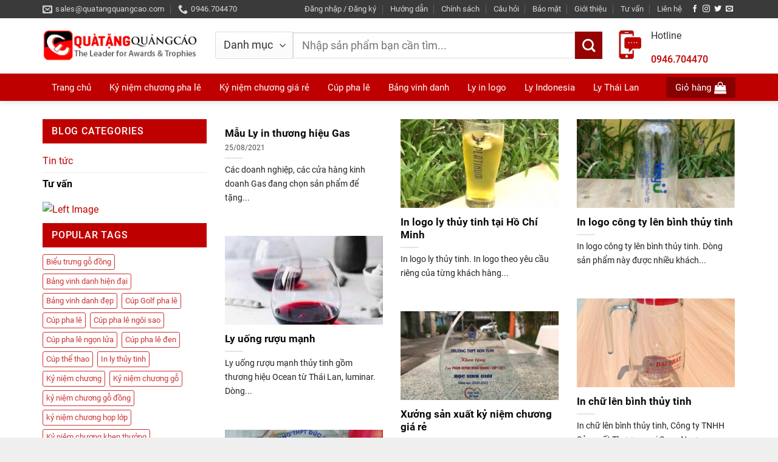

--- FILE ---
content_type: text/html; charset=UTF-8
request_url: https://quatangquangcao.com/category/tu-van/
body_size: 20420
content:
<!DOCTYPE html>
<html lang="vi" class="loading-site no-js">
<head>
	<meta charset="UTF-8" />
	<link rel="profile" href="https://gmpg.org/xfn/11" />
	<link rel="pingback" href="https://quatangquangcao.com/xmlrpc.php" />

	<script>(function(html){html.className = html.className.replace(/\bno-js\b/,'js')})(document.documentElement);</script>
<meta name='robots' content='index, follow, max-image-preview:large, max-snippet:-1, max-video-preview:-1' />
	<style>img:is([sizes="auto" i], [sizes^="auto," i]) { contain-intrinsic-size: 3000px 1500px }</style>
	<meta name="viewport" content="width=device-width, initial-scale=1" />
	<!-- This site is optimized with the Yoast SEO plugin v26.2 - https://yoast.com/wordpress/plugins/seo/ -->
	<title>Tư vấn - Quà tặng quảng cáo</title>
	<link rel="canonical" href="https://quatangquangcao.com/category/tu-van/" />
	<link rel="next" href="https://quatangquangcao.com/category/tu-van/page/2/" />
	<meta property="og:locale" content="vi_VN" />
	<meta property="og:type" content="article" />
	<meta property="og:title" content="Tư vấn - Quà tặng quảng cáo" />
	<meta property="og:url" content="https://quatangquangcao.com/category/tu-van/" />
	<meta property="og:site_name" content="Quà tặng quảng cáo" />
	<meta name="twitter:card" content="summary_large_image" />
	<script type="application/ld+json" class="yoast-schema-graph">{"@context":"https://schema.org","@graph":[{"@type":"CollectionPage","@id":"https://quatangquangcao.com/category/tu-van/","url":"https://quatangquangcao.com/category/tu-van/","name":"Tư vấn - Quà tặng quảng cáo","isPartOf":{"@id":"https://quatangquangcao.com/#website"},"breadcrumb":{"@id":"https://quatangquangcao.com/category/tu-van/#breadcrumb"},"inLanguage":"vi"},{"@type":"BreadcrumbList","@id":"https://quatangquangcao.com/category/tu-van/#breadcrumb","itemListElement":[{"@type":"ListItem","position":1,"name":"Home","item":"https://quatangquangcao.com/"},{"@type":"ListItem","position":2,"name":"Tư vấn"}]},{"@type":"WebSite","@id":"https://quatangquangcao.com/#website","url":"https://quatangquangcao.com/","name":"Quà tặng quảng cáo","description":"Sản xuất quà tặng từ thủy tinh pha lê, hàng thủy tinh gia dụng để làm khuyến mãi","publisher":{"@id":"https://quatangquangcao.com/#organization"},"potentialAction":[{"@type":"SearchAction","target":{"@type":"EntryPoint","urlTemplate":"https://quatangquangcao.com/?s={search_term_string}"},"query-input":{"@type":"PropertyValueSpecification","valueRequired":true,"valueName":"search_term_string"}}],"inLanguage":"vi"},{"@type":"Organization","@id":"https://quatangquangcao.com/#organization","name":"Quà tặng quảng cáo","url":"https://quatangquangcao.com/","logo":{"@type":"ImageObject","inLanguage":"vi","@id":"https://quatangquangcao.com/#/schema/logo/image/","url":"https://quatangquangcao.com/wp-content/uploads/2023/06/E.png","contentUrl":"https://quatangquangcao.com/wp-content/uploads/2023/06/E.png","width":100,"height":100,"caption":"Quà tặng quảng cáo"},"image":{"@id":"https://quatangquangcao.com/#/schema/logo/image/"},"sameAs":["https://www.facebook.com/SongNguuCrystal"]}]}</script>
	<!-- / Yoast SEO plugin. -->


<link rel='prefetch' href='https://quatangquangcao.com/wp-content/themes/flatsome/assets/js/flatsome.js?ver=a0a7aee297766598a20e' />
<link rel='prefetch' href='https://quatangquangcao.com/wp-content/themes/flatsome/assets/js/chunk.slider.js?ver=3.18.6' />
<link rel='prefetch' href='https://quatangquangcao.com/wp-content/themes/flatsome/assets/js/chunk.popups.js?ver=3.18.6' />
<link rel='prefetch' href='https://quatangquangcao.com/wp-content/themes/flatsome/assets/js/chunk.tooltips.js?ver=3.18.6' />
<link rel='prefetch' href='https://quatangquangcao.com/wp-content/themes/flatsome/assets/js/woocommerce.js?ver=49415fe6a9266f32f1f2' />
<link rel="alternate" type="application/rss+xml" title="Dòng thông tin Quà tặng quảng cáo &raquo;" href="https://quatangquangcao.com/feed/" />
<link rel="alternate" type="application/rss+xml" title="Quà tặng quảng cáo &raquo; Dòng bình luận" href="https://quatangquangcao.com/comments/feed/" />
<link rel="alternate" type="application/rss+xml" title="Dòng thông tin danh mục Quà tặng quảng cáo &raquo; Tư vấn" href="https://quatangquangcao.com/category/tu-van/feed/" />
<link rel='stylesheet' id='contact-form-7-css' href='https://quatangquangcao.com/wp-content/plugins/contact-form-7/includes/css/styles.css?ver=6.1.3' type='text/css' media='all' />
<link rel='stylesheet' id='devvn-quickbuy-style-css' href='https://quatangquangcao.com/wp-content/plugins/devvn-quick-buy/css/devvn-quick-buy.css?ver=2.1.5' type='text/css' media='all' />
<style id='woocommerce-inline-inline-css' type='text/css'>
.woocommerce form .form-row .required { visibility: visible; }
</style>
<link rel='stylesheet' id='brands-styles-css' href='https://quatangquangcao.com/wp-content/plugins/woocommerce/assets/css/brands.css?ver=10.3.4' type='text/css' media='all' />
<link rel='stylesheet' id='flatsome-main-css' href='https://quatangquangcao.com/wp-content/themes/flatsome/assets/css/flatsome.css?ver=3.18.6' type='text/css' media='all' />
<style id='flatsome-main-inline-css' type='text/css'>
@font-face {
				font-family: "fl-icons";
				font-display: block;
				src: url(https://quatangquangcao.com/wp-content/themes/flatsome/assets/css/icons/fl-icons.eot?v=3.18.6);
				src:
					url(https://quatangquangcao.com/wp-content/themes/flatsome/assets/css/icons/fl-icons.eot#iefix?v=3.18.6) format("embedded-opentype"),
					url(https://quatangquangcao.com/wp-content/themes/flatsome/assets/css/icons/fl-icons.woff2?v=3.18.6) format("woff2"),
					url(https://quatangquangcao.com/wp-content/themes/flatsome/assets/css/icons/fl-icons.ttf?v=3.18.6) format("truetype"),
					url(https://quatangquangcao.com/wp-content/themes/flatsome/assets/css/icons/fl-icons.woff?v=3.18.6) format("woff"),
					url(https://quatangquangcao.com/wp-content/themes/flatsome/assets/css/icons/fl-icons.svg?v=3.18.6#fl-icons) format("svg");
			}
</style>
<link rel='stylesheet' id='flatsome-shop-css' href='https://quatangquangcao.com/wp-content/themes/flatsome/assets/css/flatsome-shop.css?ver=3.18.6' type='text/css' media='all' />
<link rel='stylesheet' id='flatsome-style-css' href='https://quatangquangcao.com/wp-content/themes/may-loc-khi/style.css?ver=1.0.0' type='text/css' media='all' />
<link rel='stylesheet' id='contactus.fa.css-css' href='https://quatangquangcao.com/wp-content/themes/may-loc-khi/font-awesome/css/all.min.css?ver=baca38502a46c6d6dcff0c4735e4e1e2' type='text/css' media='all' />
<link rel='stylesheet' id='call-now-button-modern-style-css' href='https://quatangquangcao.com/wp-content/plugins/call-now-button/resources/style/modern.css?ver=1.5.5' type='text/css' media='all' />
<script type="text/template" id="tmpl-variation-template">
	<div class="woocommerce-variation-description">{{{ data.variation.variation_description }}}</div>
	<div class="woocommerce-variation-price">{{{ data.variation.price_html }}}</div>
	<div class="woocommerce-variation-availability">{{{ data.variation.availability_html }}}</div>
</script>
<script type="text/template" id="tmpl-unavailable-variation-template">
	<p role="alert">Rất tiếc, sản phẩm này hiện không tồn tại. Hãy chọn một phương thức kết hợp khác.</p>
</script>
<script type="text/javascript" src="https://quatangquangcao.com/wp-includes/js/jquery/jquery.min.js?ver=3.7.1" id="jquery-core-js"></script>
<script type="text/javascript" src="https://quatangquangcao.com/wp-includes/js/jquery/jquery-migrate.min.js?ver=3.4.1" id="jquery-migrate-js"></script>
<script type="text/javascript" src="https://quatangquangcao.com/wp-includes/js/underscore.min.js?ver=1.13.7" id="underscore-js"></script>
<script type="text/javascript" id="wp-util-js-extra">
/* <![CDATA[ */
var _wpUtilSettings = {"ajax":{"url":"\/wp-admin\/admin-ajax.php"}};
/* ]]> */
</script>
<script type="text/javascript" src="https://quatangquangcao.com/wp-includes/js/wp-util.min.js?ver=baca38502a46c6d6dcff0c4735e4e1e2" id="wp-util-js"></script>
<script type="text/javascript" src="https://quatangquangcao.com/wp-content/plugins/woocommerce/assets/js/jquery-blockui/jquery.blockUI.min.js?ver=2.7.0-wc.10.3.4" id="wc-jquery-blockui-js" data-wp-strategy="defer"></script>
<script type="text/javascript" id="wc-add-to-cart-js-extra">
/* <![CDATA[ */
var wc_add_to_cart_params = {"ajax_url":"\/wp-admin\/admin-ajax.php","wc_ajax_url":"\/?wc-ajax=%%endpoint%%","i18n_view_cart":"Xem gi\u1ecf h\u00e0ng","cart_url":"https:\/\/quatangquangcao.com\/cart\/","is_cart":"","cart_redirect_after_add":"no"};
/* ]]> */
</script>
<script type="text/javascript" src="https://quatangquangcao.com/wp-content/plugins/woocommerce/assets/js/frontend/add-to-cart.min.js?ver=10.3.4" id="wc-add-to-cart-js" defer="defer" data-wp-strategy="defer"></script>
<script type="text/javascript" src="https://quatangquangcao.com/wp-content/plugins/woocommerce/assets/js/js-cookie/js.cookie.min.js?ver=2.1.4-wc.10.3.4" id="wc-js-cookie-js" data-wp-strategy="defer"></script>
<link rel="https://api.w.org/" href="https://quatangquangcao.com/wp-json/" /><link rel="alternate" title="JSON" type="application/json" href="https://quatangquangcao.com/wp-json/wp/v2/categories/10" /><style>.bg{opacity: 0; transition: opacity 1s; -webkit-transition: opacity 1s;} .bg-loaded{opacity: 1;}</style><!-- Google Tag Manager -->
<script>(function(w,d,s,l,i){w[l]=w[l]||[];w[l].push({'gtm.start':
new Date().getTime(),event:'gtm.js'});var f=d.getElementsByTagName(s)[0],
j=d.createElement(s),dl=l!='dataLayer'?'&l='+l:'';j.async=true;j.src=
'https://www.googletagmanager.com/gtm.js?id='+i+dl;f.parentNode.insertBefore(j,f);
})(window,document,'script','dataLayer','GTM-WNKZX8M');</script>
<!-- End Google Tag Manager -->	<noscript><style>.woocommerce-product-gallery{ opacity: 1 !important; }</style></noscript>
	<link rel="icon" href="https://quatangquangcao.com/wp-content/uploads/2021/08/cropped-E-32x32.png" sizes="32x32" />
<link rel="icon" href="https://quatangquangcao.com/wp-content/uploads/2021/08/cropped-E-192x192.png" sizes="192x192" />
<link rel="apple-touch-icon" href="https://quatangquangcao.com/wp-content/uploads/2021/08/cropped-E-180x180.png" />
<meta name="msapplication-TileImage" content="https://quatangquangcao.com/wp-content/uploads/2021/08/cropped-E-270x270.png" />
<style id="custom-css" type="text/css">:root {--primary-color: #bf0000;--fs-color-primary: #bf0000;--fs-color-secondary: #950303;--fs-color-success: #7a9c59;--fs-color-alert: #b20000;--fs-experimental-link-color: #bf0000;--fs-experimental-link-color-hover: #111;}.tooltipster-base {--tooltip-color: #fff;--tooltip-bg-color: #000;}.off-canvas-right .mfp-content, .off-canvas-left .mfp-content {--drawer-width: 300px;}.off-canvas .mfp-content.off-canvas-cart {--drawer-width: 360px;}html{background-color:#efefef!important;}.container-width, .full-width .ubermenu-nav, .container, .row{max-width: 1170px}.row.row-collapse{max-width: 1140px}.row.row-small{max-width: 1162.5px}.row.row-large{max-width: 1200px}.header-main{height: 91px}#logo img{max-height: 91px}#logo{width:254px;}#logo img{padding:4px 0;}.header-bottom{min-height: 40px}.header-top{min-height: 30px}.transparent .header-main{height: 30px}.transparent #logo img{max-height: 30px}.has-transparent + .page-title:first-of-type,.has-transparent + #main > .page-title,.has-transparent + #main > div > .page-title,.has-transparent + #main .page-header-wrapper:first-of-type .page-title{padding-top: 110px;}.header.show-on-scroll,.stuck .header-main{height:47px!important}.stuck #logo img{max-height: 47px!important}.header-bg-color {background-color: rgba(255,255,255,0.9)}.header-bottom {background-color: #bf0000}.top-bar-nav > li > a{line-height: 16px }.header-main .nav > li > a{line-height: 16px }.stuck .header-main .nav > li > a{line-height: 11px }.header-bottom-nav > li > a{line-height: 36px }@media (max-width: 549px) {.header-main{height: 70px}#logo img{max-height: 70px}}.nav-dropdown{font-size:100%}.header-top{background-color:#3a3a3a!important;}body{color: #212121}h1,h2,h3,h4,h5,h6,.heading-font{color: #0a0a0a;}.header:not(.transparent) .header-bottom-nav.nav > li > a{color: #ffffff;}.widget:where(:not(.widget_shopping_cart)) a{color: #0a0a0a;}.widget:where(:not(.widget_shopping_cart)) a:hover{color: #bf0000;}.widget .tagcloud a:hover{border-color: #bf0000; background-color: #bf0000;}.has-equal-box-heights .box-image {padding-top: 100%;}@media screen and (min-width: 550px){.products .box-vertical .box-image{min-width: 247px!important;width: 247px!important;}}.absolute-footer, html{background-color: #161616}.page-title-small + main .product-container > .row{padding-top:0;}.nav-vertical-fly-out > li + li {border-top-width: 1px; border-top-style: solid;}/* Custom CSS */.devvn-popup-title, .devvn-order-btn{background:var(--primary-color) !important;background-color:var(--primary-color) !important}.devvn_buy_now.devvn_buy_now_style{max-width:100%;width:100%;}::-webkit-scrollbar {width: 8px;background-color: #f5f5f5;}::-webkit-scrollbar-thumb {border-radius: 10px;-webkit-box-shadow: inset 0 0 6px rgb(0 0 0 / 30%);background: var(--primary-color)}::-webkit-scrollbar-track {-webkit-box-shadow: inset 0 0 6px rgb(0 0 0 / 30%);border-radius: 10px;background-color: #f5f5f5;}/* Custom CSS Mobile */@media (max-width: 549px){.danh-muc-san-pham-mobile .col a,.tim-kiem-mobile{display:block;background:#bf0000}.tim-kiem-mobile .col{padding:5px; background: #bf0000;}.danh-muc-san-pham-mobile .col{flex-basis:50%;max-width:50%;text-align:center;padding:5px}.danh-muc-san-pham-mobile .col p{margin-bottom:0}.danh-muc-san-pham-mobile .col a{width:100%;padding:5px 10px;font-size:13px;border-radius:3px;color:#fff;height:40px;line-height:30px;overflow:hidden}#product-sidebar .section4,#shop-sidebar .section4,.post-sidebar .section4,.section-title a{display:none}.danh-muc-san-pham-mobile{padding:10px;margin-top:0!important}.danh-muc-section .product-small .price del span,.danh-muc-section .product-small .price ins span{font-size:13px}.danh-muc-section .product-small .product-title{font-size:12px}.blog-archive .post-item,.tin-tuc-section .cot1 .cot2 .post-item,.tin-tuc-section .cot1 .tin-tuc2 .post-item{flex-basis:50%;max-width:50%}.product-footer .woocommerce-tabs,.product-main .product-gallery{max-width:100%;width:100%}.product-footer .woocommerce-tabs{border:0;padding:0}.small-nav-collapse>li{width:33.33%;text-transform:none;text-align:center;line-height:20px}.blog-single .large-9{padding-left:15px}.blog-archive .post-sidebar{padding-right:15px!important}.menu-float-right{display:none}.off-canvas .sidebar-menu {padding: 0;}.off-canvas:not(.off-canvas-center) .nav-vertical li>a {padding-left: 20px;padding: 10px;font-size: 15px;color: white;font-weight: normal;text-transform: none;}.nav-sidebar.nav-vertical>li+li {border-top: 1px solid #464646;border-bottom: 2px solid #151515;}.danh-muc-section .product-small .product-title{margin-bottom:0px}.danh-muc-section .product-small .product-title a{font-size:15px; height: 38px;overflow: hidden; margin-bottom:4px}.danh-muc-section .product-small .price span {font-size:17px}.product-tabs li{width:50%}.related .product-small .product-small .product-title a{font-size:14px}.float-contact{display:none}}.label-new.menu-item > a:after{content:"New";}.label-hot.menu-item > a:after{content:"Hot";}.label-sale.menu-item > a:after{content:"Sale";}.label-popular.menu-item > a:after{content:"Popular";}</style><style id="kirki-inline-styles"></style></head>

<body data-rsssl=1 class="archive category category-tu-van category-10 wp-theme-flatsome wp-child-theme-may-loc-khi theme-flatsome woocommerce-no-js full-width header-shadow lightbox nav-dropdown-has-arrow nav-dropdown-has-shadow nav-dropdown-has-border">


<a class="skip-link screen-reader-text" href="#main">Skip to content</a>

<div id="wrapper">

	
	<header id="header" class="header has-sticky sticky-jump">
		<div class="header-wrapper">
			<div id="top-bar" class="header-top hide-for-sticky nav-dark">
    <div class="flex-row container">
      <div class="flex-col hide-for-medium flex-left">
          <ul class="nav nav-left medium-nav-center nav-small  nav-divided">
              <li class="header-contact-wrapper">
		<ul id="header-contact" class="nav nav-divided nav-uppercase header-contact">
		
						<li class="">
			  <a href="mailto:sales@quatangquangcao.com" class="tooltip" title="sales@quatangquangcao.com">
				  <i class="icon-envelop" style="font-size:16px;" ></i>			       <span>
			       	sales@quatangquangcao.com			       </span>
			  </a>
			</li>
			
			
						<li class="">
			  <a href="tel:0946.704470" class="tooltip" title="0946.704470">
			     <i class="icon-phone" style="font-size:16px;" ></i>			      <span>0946.704470</span>
			  </a>
			</li>
			
				</ul>
</li>
          </ul>
      </div>

      <div class="flex-col hide-for-medium flex-center">
          <ul class="nav nav-center nav-small  nav-divided">
                        </ul>
      </div>

      <div class="flex-col hide-for-medium flex-right">
         <ul class="nav top-bar-nav nav-right nav-small  nav-divided">
              <li class="account-item has-icon
    "
>

<a href="https://quatangquangcao.com/my-account/"
    class="nav-top-link nav-top-not-logged-in "
    data-open="#login-form-popup"  >
    <span>
    Đăng nhập     / Đăng ký  </span>
  
</a>



</li>
<li id="menu-item-7207" class="menu-item menu-item-type-post_type menu-item-object-page menu-item-7207 menu-item-design-default"><a href="https://quatangquangcao.com/huong-dan-mua-hang/" class="nav-top-link">Hướng dẫn</a></li>
<li id="menu-item-7210" class="menu-item menu-item-type-post_type menu-item-object-page menu-item-7210 menu-item-design-default"><a href="https://quatangquangcao.com/chinh-sach-doi-tra/" class="nav-top-link">Chính sách</a></li>
<li id="menu-item-7208" class="menu-item menu-item-type-post_type menu-item-object-page menu-item-7208 menu-item-design-default"><a href="https://quatangquangcao.com/cau-hoi-thuong-gap/" class="nav-top-link">Câu hỏi</a></li>
<li id="menu-item-7209" class="menu-item menu-item-type-post_type menu-item-object-page menu-item-7209 menu-item-design-default"><a href="https://quatangquangcao.com/chinh-sach-bao-mat/" class="nav-top-link">Bảo mật</a></li>
<li id="menu-item-10415" class="menu-item menu-item-type-post_type menu-item-object-page menu-item-10415 menu-item-design-default"><a href="https://quatangquangcao.com/gioi-thieu/" class="nav-top-link">Giới thiệu</a></li>
<li id="menu-item-10417" class="menu-item menu-item-type-post_type menu-item-object-page current_page_parent menu-item-10417 menu-item-design-default"><a href="https://quatangquangcao.com/tin-tuc-tu-van/" class="nav-top-link">Tư vấn</a></li>
<li id="menu-item-9256" class="menu-item menu-item-type-post_type menu-item-object-page menu-item-9256 menu-item-design-default"><a href="https://quatangquangcao.com/lien-he/" class="nav-top-link">Liên hệ</a></li>
<li class="html header-social-icons ml-0">
	<div class="social-icons follow-icons" ><a href="https://www.facebook.com/SongNguuCrystal/" target="_blank" data-label="Facebook" class="icon plain facebook tooltip" title="Follow on Facebook" aria-label="Follow on Facebook" rel="noopener nofollow" ><i class="icon-facebook" ></i></a><a href="http://url" target="_blank" data-label="Instagram" class="icon plain instagram tooltip" title="Follow on Instagram" aria-label="Follow on Instagram" rel="noopener nofollow" ><i class="icon-instagram" ></i></a><a href="http://url" data-label="Twitter" target="_blank" class="icon plain twitter tooltip" title="Follow on Twitter" aria-label="Follow on Twitter" rel="noopener nofollow" ><i class="icon-twitter" ></i></a><a href="mailto:sales@quatangquangcao.com" data-label="E-mail" target="_blank" class="icon plain email tooltip" title="Send us an email" aria-label="Send us an email" rel="nofollow noopener" ><i class="icon-envelop" ></i></a></div></li>
          </ul>
      </div>

            <div class="flex-col show-for-medium flex-grow">
          <ul class="nav nav-center nav-small mobile-nav  nav-divided">
              <li class="html custom html_topbar_left"><div id="top">Chào mừng đến quatangquangcao.com</div></li>          </ul>
      </div>
      
    </div>
</div>
<div id="masthead" class="header-main hide-for-sticky">
      <div class="header-inner flex-row container logo-left medium-logo-center" role="navigation">

          <!-- Logo -->
          <div id="logo" class="flex-col logo">
            
<!-- Header logo -->
<a href="https://quatangquangcao.com/" title="Quà tặng quảng cáo - Sản xuất quà tặng từ thủy tinh pha lê, hàng thủy tinh gia dụng để làm khuyến mãi" rel="home">
		<img width="283" height="70" src="https://quatangquangcao.com/wp-content/uploads/2025/06/LOGO5.png" class="header_logo header-logo" alt="Quà tặng quảng cáo"/><img  width="283" height="70" src="https://quatangquangcao.com/wp-content/uploads/2025/06/LOGO5.png" class="header-logo-dark" alt="Quà tặng quảng cáo"/></a>
          </div>

          <!-- Mobile Left Elements -->
          <div class="flex-col show-for-medium flex-left">
            <ul class="mobile-nav nav nav-left ">
              <li class="nav-icon has-icon">
  		<a href="#" data-open="#main-menu" data-pos="left" data-bg="main-menu-overlay" data-color="" class="is-small" aria-label="Menu" aria-controls="main-menu" aria-expanded="false">

		  <i class="icon-menu" ></i>
		  		</a>
	</li>
            </ul>
          </div>

          <!-- Left Elements -->
          <div class="flex-col hide-for-medium flex-left
            flex-grow">
            <ul class="header-nav header-nav-main nav nav-left  nav-spacing-xlarge nav-uppercase" >
              <li class="header-block"><div class="header-block-block-1">	<div id="gap-1267789233" class="gap-element clearfix" style="display:block; height:auto;">
		
<style>
#gap-1267789233 {
  padding-top: 16px;
}
</style>
	</div>
	

<div class="row row-small search-block"  id="row-1396914663">


	<div id="col-1802503903" class="col medium-9 small-12 large-9"  >
				<div class="col-inner"  >
			
			

	<div id="gap-255274280" class="gap-element clearfix" style="display:block; height:auto;">
		
<style>
#gap-255274280 {
  padding-top: 6px;
}
</style>
	</div>
	

<div class="searchform-wrapper ux-search-box relative is-large"><form role="search" method="get" class="searchform" action="https://quatangquangcao.com/">
	<div class="flex-row relative">
					<div class="flex-col search-form-categories">
				<select class="search_categories resize-select mb-0" name="product_cat"><option value="" selected='selected'>Danh mục</option><option value="bang-vinh-danh">Bảng vinh danh</option><option value="chua-phan-loai">Chưa phân loại</option><option value="cup-pha-le">Cúp pha lê</option><option value="ky-niem-chuong-gia-re">Kỷ niệm chương giá rẻ</option><option value="ky-niem-chuong">Kỷ niệm chương pha lê</option><option value="ly-indonesia">Ly Indonesia</option><option value="ly-thai-lan">Ly Thái Lan</option><option value="ly-thuy-tinh-in-logo">Ly thủy tinh in logo</option></select>			</div>
						<div class="flex-col flex-grow">
			<label class="screen-reader-text" for="woocommerce-product-search-field-0">Tìm kiếm:</label>
			<input type="search" id="woocommerce-product-search-field-0" class="search-field mb-0" placeholder="Nhập sản phẩm bạn cần tìm..." value="" name="s" />
			<input type="hidden" name="post_type" value="product" />
					</div>
		<div class="flex-col">
			<button type="submit" value="Tìm kiếm" class="ux-search-submit submit-button secondary button  icon mb-0" aria-label="Submit">
				<i class="icon-search" ></i>			</button>
		</div>
	</div>
	<div class="live-search-results text-left z-top"></div>
</form>
</div>


		</div>
					</div>

	

	<div id="col-936720239" class="col cot2 medium-3 small-12 large-3"  >
				<div class="col-inner text-left"  >
			
			


		<div class="icon-box featured-box icon-box-left text-left"  >
					<div class="icon-box-img" style="width: 44px">
				<div class="icon">
					<div class="icon-inner" >
						<img width="54" height="60" src="https://quatangquangcao.com/wp-content/uploads/2021/07/icon-hotline-2.jpg" class="attachment-medium size-medium" alt="" decoding="async" />					</div>
				</div>
			</div>
				<div class="icon-box-text last-reset">
									

	<div id="text-4061013758" class="text">
		

<p><span style="font-size: 100%; color: #333333;">Hotline <br /></span></p>
<p style="text-align: left;"><span style="text-align: left;color: #b00000;"><strong><a href="tel:0946704470"  style="text-align: left;padding-left:0px !important;">0946.704470</a></strong></span></p>
		
<style>
#text-4061013758 {
  text-align: left;
}
</style>
	</div>
	

		</div>
	</div>
	
	

		</div>
					</div>

	

</div></div></li>            </ul>
          </div>

          <!-- Right Elements -->
          <div class="flex-col hide-for-medium flex-right">
            <ul class="header-nav header-nav-main nav nav-right  nav-spacing-xlarge nav-uppercase">
                          </ul>
          </div>

          <!-- Mobile Right Elements -->
          <div class="flex-col show-for-medium flex-right">
            <ul class="mobile-nav nav nav-right ">
              <li class="account-item has-icon">
	<a href="https://quatangquangcao.com/my-account/"
	class="account-link-mobile is-small" title="Tài khoản">
	  <i class="icon-user" ></i>	</a>
</li>
<li class="cart-item has-icon">


		<a href="https://quatangquangcao.com/cart/" class="header-cart-link is-small off-canvas-toggle nav-top-link" title="Giỏ hàng" data-open="#cart-popup" data-class="off-canvas-cart" data-pos="right" >

    <i class="icon-shopping-bag"
    data-icon-label="0">
  </i>
  </a>

</li>
            </ul>
          </div>

      </div>

      </div>
<div id="wide-nav" class="header-bottom wide-nav nav-dark hide-for-medium">
    <div class="flex-row container">

                        <div class="flex-col hide-for-medium flex-left">
                <ul class="nav header-nav header-bottom-nav nav-left  nav-size-large nav-spacing-medium">
                    <li id="menu-item-7213" class="menu-item menu-item-type-custom menu-item-object-custom menu-item-home menu-item-7213 menu-item-design-default"><a href="https://quatangquangcao.com" class="nav-top-link">Trang chủ</a></li>
<li id="menu-item-7215" class="menu-item menu-item-type-taxonomy menu-item-object-product_cat menu-item-7215 menu-item-design-default"><a href="https://quatangquangcao.com/danh-muc/ky-niem-chuong/" class="nav-top-link">Kỷ niệm chương pha lê</a></li>
<li id="menu-item-9260" class="menu-item menu-item-type-custom menu-item-object-custom menu-item-9260 menu-item-design-default"><a href="https://quatangquangcao.com/danh-muc/ky-niem-chuong-gia-re/" class="nav-top-link">Kỷ niệm chương giá rẻ</a></li>
<li id="menu-item-8904" class="menu-item menu-item-type-custom menu-item-object-custom menu-item-8904 menu-item-design-default"><a href="https://quatangquangcao.com/danh-muc/cup-pha-le/" class="nav-top-link">Cúp pha lê</a></li>
<li id="menu-item-7216" class="menu-item menu-item-type-taxonomy menu-item-object-product_cat menu-item-7216 menu-item-design-default"><a href="https://quatangquangcao.com/danh-muc/bang-vinh-danh/" class="nav-top-link">Bảng vinh danh</a></li>
<li id="menu-item-7214" class="menu-item menu-item-type-taxonomy menu-item-object-product_cat menu-item-7214 menu-item-design-default"><a href="https://quatangquangcao.com/danh-muc/ly-thuy-tinh-in-logo/" class="nav-top-link">Ly in logo</a></li>
<li id="menu-item-8901" class="menu-item menu-item-type-custom menu-item-object-custom menu-item-8901 menu-item-design-default"><a href="https://quatangquangcao.com/danh-muc/ly-indonesia/" class="nav-top-link">Ly Indonesia</a></li>
<li id="menu-item-8902" class="menu-item menu-item-type-custom menu-item-object-custom menu-item-8902 menu-item-design-default"><a href="https://quatangquangcao.com/danh-muc/ly-thai-lan/" class="nav-top-link">Ly Thái Lan</a></li>
                </ul>
            </div>
            
            
                        <div class="flex-col hide-for-medium flex-right flex-grow">
              <ul class="nav header-nav header-bottom-nav nav-right  nav-size-large nav-spacing-medium">
                   <li class="cart-item has-icon">

<a href="https://quatangquangcao.com/cart/" class="header-cart-link is-small off-canvas-toggle nav-top-link" title="Giỏ hàng" data-open="#cart-popup" data-class="off-canvas-cart" data-pos="right" >

<span class="header-cart-title">
   Giỏ hàng     </span>

    <i class="icon-shopping-bag"
    data-icon-label="0">
  </i>
  </a>



  <!-- Cart Sidebar Popup -->
  <div id="cart-popup" class="mfp-hide">
  <div class="cart-popup-inner inner-padding cart-popup-inner--sticky">
      <div class="cart-popup-title text-center">
          <span class="heading-font uppercase">Giỏ hàng</span>
          <div class="is-divider"></div>
      </div>
      <div class="widget woocommerce widget_shopping_cart"><div class="widget_shopping_cart_content"></div></div>              </div>
  </div>

</li>
              </ul>
            </div>
            
            
    </div>
</div>

<div class="header-bg-container fill"><div class="header-bg-image fill"></div><div class="header-bg-color fill"></div></div>		</div>
	</header>

	
	<main id="main" class="">

<div id="content" class="blog-wrapper blog-archive page-wrapper">
		
<div class="row row-large ">

	<div class="post-sidebar large-3 col">
				<div id="secondary" class="widget-area " role="complementary">
		<aside id="categories-4" class="widget widget_categories"><span class="widget-title "><span>Blog Categories</span></span><div class="is-divider small"></div>
			<ul>
					<li class="cat-item cat-item-1"><a href="https://quatangquangcao.com/category/tin-tuc/">Tin tức</a>
</li>
	<li class="cat-item cat-item-10 current-cat"><a aria-current="page" href="https://quatangquangcao.com/category/tu-van/">Tư vấn</a>
</li>
			</ul>

			</aside><aside id="text-2" class="widget widget_text">			<div class="textwidget"><div class="block-image-static"><a href="#" title="Image Static"><img src="https://wp.smartaddons.com/themes/sw_maxshop/wp-content/uploads/2015/02/left-image-static.png" alt="Left Image"></a></div></div>
		</aside><aside id="woocommerce_product_tag_cloud-2" class="widget woocommerce widget_product_tag_cloud"><span class="widget-title "><span>POPULAR TAGS</span></span><div class="is-divider small"></div><div class="tagcloud"><a href="https://quatangquangcao.com/tu-khoa/bieu-trung-go-dong/" class="tag-cloud-link tag-link-164 tag-link-position-1" style="font-size: 14.854166666667pt;" aria-label="Biểu trưng gỗ đồng (20 sản phẩm)">Biểu trưng gỗ đồng</a>
<a href="https://quatangquangcao.com/tu-khoa/bang-vinh-danh-hien-dai/" class="tag-cloud-link tag-link-228 tag-link-position-2" style="font-size: 17.625pt;" aria-label="Bảng vinh danh hiện đại (31 sản phẩm)">Bảng vinh danh hiện đại</a>
<a href="https://quatangquangcao.com/tu-khoa/bang-vinh-danh-dep/" class="tag-cloud-link tag-link-216 tag-link-position-3" style="font-size: 11.791666666667pt;" aria-label="Bảng vinh danh đẹp (12 sản phẩm)">Bảng vinh danh đẹp</a>
<a href="https://quatangquangcao.com/tu-khoa/cup-golf-pha-le/" class="tag-cloud-link tag-link-213 tag-link-position-4" style="font-size: 13.104166666667pt;" aria-label="Cúp Golf pha lê (15 sản phẩm)">Cúp Golf pha lê</a>
<a href="https://quatangquangcao.com/tu-khoa/cup-pha-le/" class="tag-cloud-link tag-link-159 tag-link-position-5" style="font-size: 13.979166666667pt;" aria-label="Cúp pha lê (17 sản phẩm)">Cúp pha lê</a>
<a href="https://quatangquangcao.com/tu-khoa/cup-pha-le-ngoi-sao/" class="tag-cloud-link tag-link-157 tag-link-position-6" style="font-size: 10.770833333333pt;" aria-label="Cúp pha lê ngôi sao (10 sản phẩm)">Cúp pha lê ngôi sao</a>
<a href="https://quatangquangcao.com/tu-khoa/cup-pha-le-ngon-lua/" class="tag-cloud-link tag-link-161 tag-link-position-7" style="font-size: 13.541666666667pt;" aria-label="Cúp pha lê ngọn lửa (16 sản phẩm)">Cúp pha lê ngọn lửa</a>
<a href="https://quatangquangcao.com/tu-khoa/cup-pha-le-den/" class="tag-cloud-link tag-link-158 tag-link-position-8" style="font-size: 16.020833333333pt;" aria-label="Cúp pha lê đen (24 sản phẩm)">Cúp pha lê đen</a>
<a href="https://quatangquangcao.com/tu-khoa/cup-the-thao/" class="tag-cloud-link tag-link-214 tag-link-position-9" style="font-size: 8pt;" aria-label="Cúp thể thao (6 sản phẩm)">Cúp thể thao</a>
<a href="https://quatangquangcao.com/tu-khoa/in-ly-thuy-tinh/" class="tag-cloud-link tag-link-230 tag-link-position-10" style="font-size: 22pt;" aria-label="In ly thủy tinh (64 sản phẩm)">In ly thủy tinh</a>
<a href="https://quatangquangcao.com/tu-khoa/ky-niem-chuong/" class="tag-cloud-link tag-link-151 tag-link-position-11" style="font-size: 15.4375pt;" aria-label="Kỷ niệm chương (22 sản phẩm)">Kỷ niệm chương</a>
<a href="https://quatangquangcao.com/tu-khoa/ky-niem-chuong-go/" class="tag-cloud-link tag-link-215 tag-link-position-12" style="font-size: 14.5625pt;" aria-label="Kỷ niệm chương gỗ (19 sản phẩm)">Kỷ niệm chương gỗ</a>
<a href="https://quatangquangcao.com/tu-khoa/ky-niem-chuong-go-dong/" class="tag-cloud-link tag-link-166 tag-link-position-13" style="font-size: 11.354166666667pt;" aria-label="kỷ niệm chương gỗ đồng (11 sản phẩm)">kỷ niệm chương gỗ đồng</a>
<a href="https://quatangquangcao.com/tu-khoa/ky-niem-chuong-hop-lop/" class="tag-cloud-link tag-link-227 tag-link-position-14" style="font-size: 8pt;" aria-label="kỷ niệm chương họp lớp (6 sản phẩm)">kỷ niệm chương họp lớp</a>
<a href="https://quatangquangcao.com/tu-khoa/ky-niem-chuong-khen-thuong/" class="tag-cloud-link tag-link-217 tag-link-position-15" style="font-size: 8pt;" aria-label="Kỷ niệm chương khen thưởng (6 sản phẩm)">Kỷ niệm chương khen thưởng</a>
<a href="https://quatangquangcao.com/tu-khoa/ky-niem-chuong-thuy-tinh/" class="tag-cloud-link tag-link-226 tag-link-position-16" style="font-size: 16.458333333333pt;" aria-label="kỷ niệm chương thủy tinh (26 sản phẩm)">kỷ niệm chương thủy tinh</a>
<a href="https://quatangquangcao.com/tu-khoa/ky-niem-chuong-tri-an/" class="tag-cloud-link tag-link-219 tag-link-position-17" style="font-size: 16.020833333333pt;" aria-label="Kỷ niệm chương tri ân (24 sản phẩm)">Kỷ niệm chương tri ân</a>
<a href="https://quatangquangcao.com/tu-khoa/ky-niem-chuong-vinh-danh/" class="tag-cloud-link tag-link-220 tag-link-position-18" style="font-size: 16.020833333333pt;" aria-label="Kỷ niệm chương vinh danh (24 sản phẩm)">Kỷ niệm chương vinh danh</a>
<a href="https://quatangquangcao.com/tu-khoa/ky-niem-chuong-dong/" class="tag-cloud-link tag-link-165 tag-link-position-19" style="font-size: 13.979166666667pt;" aria-label="kỷ niệm chương đồng (17 sản phẩm)">kỷ niệm chương đồng</a>
<a href="https://quatangquangcao.com/tu-khoa/ly-bia-thuy-tinh-gia-re/" class="tag-cloud-link tag-link-233 tag-link-position-20" style="font-size: 13.104166666667pt;" aria-label="Ly bia thủy tinh giá rẻ (15 sản phẩm)">Ly bia thủy tinh giá rẻ</a>
<a href="https://quatangquangcao.com/tu-khoa/ly-quai-bia/" class="tag-cloud-link tag-link-170 tag-link-position-21" style="font-size: 14.854166666667pt;" aria-label="Ly quai bia (20 sản phẩm)">Ly quai bia</a>
<a href="https://quatangquangcao.com/tu-khoa/ly-rock/" class="tag-cloud-link tag-link-190 tag-link-position-22" style="font-size: 17.333333333333pt;" aria-label="Ly rock (30 sản phẩm)">Ly rock</a>
<a href="https://quatangquangcao.com/tu-khoa/ly-ruou-manh/" class="tag-cloud-link tag-link-191 tag-link-position-23" style="font-size: 17.625pt;" aria-label="Ly rượu mạnh (31 sản phẩm)">Ly rượu mạnh</a>
<a href="https://quatangquangcao.com/tu-khoa/ly-ruou-vang/" class="tag-cloud-link tag-link-223 tag-link-position-24" style="font-size: 13.541666666667pt;" aria-label="Ly rượu vang (16 sản phẩm)">Ly rượu vang</a>
<a href="https://quatangquangcao.com/tu-khoa/ly-sinh-to/" class="tag-cloud-link tag-link-193 tag-link-position-25" style="font-size: 12.8125pt;" aria-label="Ly sinh tố (14 sản phẩm)">Ly sinh tố</a>
<a href="https://quatangquangcao.com/tu-khoa/ly-thuy-tinh-gia-re/" class="tag-cloud-link tag-link-229 tag-link-position-26" style="font-size: 17.770833333333pt;" aria-label="Ly thủy tinh giá rẻ (32 sản phẩm)">Ly thủy tinh giá rẻ</a>
<a href="https://quatangquangcao.com/tu-khoa/ly-thuy-tinh-lucky/" class="tag-cloud-link tag-link-177 tag-link-position-27" style="font-size: 8pt;" aria-label="Ly thủy tinh Lucky (6 sản phẩm)">Ly thủy tinh Lucky</a>
<a href="https://quatangquangcao.com/tu-khoa/ly-thuy-tinh-ocean/" class="tag-cloud-link tag-link-167 tag-link-position-28" style="font-size: 16.166666666667pt;" aria-label="Ly thủy tinh ocean (25 sản phẩm)">Ly thủy tinh ocean</a>
<a href="https://quatangquangcao.com/tu-khoa/ly-thuy-tinh-union/" class="tag-cloud-link tag-link-174 tag-link-position-29" style="font-size: 10.1875pt;" aria-label="Ly thủy tinh union (9 sản phẩm)">Ly thủy tinh union</a>
<a href="https://quatangquangcao.com/tu-khoa/ly-uong-bia/" class="tag-cloud-link tag-link-171 tag-link-position-30" style="font-size: 16.458333333333pt;" aria-label="Ly uống bia (26 sản phẩm)">Ly uống bia</a>
<a href="https://quatangquangcao.com/tu-khoa/ly-uong-ca-phe/" class="tag-cloud-link tag-link-175 tag-link-position-31" style="font-size: 14.854166666667pt;" aria-label="Ly uống cà phê (20 sản phẩm)">Ly uống cà phê</a>
<a href="https://quatangquangcao.com/tu-khoa/ly-uong-nuoc/" class="tag-cloud-link tag-link-173 tag-link-position-32" style="font-size: 13.979166666667pt;" aria-label="Ly uống nước (17 sản phẩm)">Ly uống nước</a>
<a href="https://quatangquangcao.com/tu-khoa/ly-uong-nuoc-giai-khat/" class="tag-cloud-link tag-link-179 tag-link-position-33" style="font-size: 10.1875pt;" aria-label="Ly uống nước giải khát (9 sản phẩm)">Ly uống nước giải khát</a>
<a href="https://quatangquangcao.com/tu-khoa/ly-uong-ruou-manh/" class="tag-cloud-link tag-link-169 tag-link-position-34" style="font-size: 11.354166666667pt;" aria-label="Ly uống rượu mạnh (11 sản phẩm)">Ly uống rượu mạnh</a>
<a href="https://quatangquangcao.com/tu-khoa/ly-uong-tra-da/" class="tag-cloud-link tag-link-176 tag-link-position-35" style="font-size: 17.333333333333pt;" aria-label="Ly uống trà đá (30 sản phẩm)">Ly uống trà đá</a>
<a href="https://quatangquangcao.com/tu-khoa/lam-ky-niem-chuong/" class="tag-cloud-link tag-link-211 tag-link-position-36" style="font-size: 19.666666666667pt;" aria-label="Làm kỷ niệm chương (44 sản phẩm)">Làm kỷ niệm chương</a>
<a href="https://quatangquangcao.com/tu-khoa/mau-bang-vinh-danh/" class="tag-cloud-link tag-link-218 tag-link-position-37" style="font-size: 20.25pt;" aria-label="Mẫu bảng vinh danh (48 sản phẩm)">Mẫu bảng vinh danh</a>
<a href="https://quatangquangcao.com/tu-khoa/mau-ky-niem-chuong/" class="tag-cloud-link tag-link-212 tag-link-position-38" style="font-size: 19.958333333333pt;" aria-label="Mẫu kỷ niệm chương (46 sản phẩm)">Mẫu kỷ niệm chương</a>
<a href="https://quatangquangcao.com/tu-khoa/pha-le-khoi/" class="tag-cloud-link tag-link-160 tag-link-position-39" style="font-size: 12.375pt;" aria-label="Pha lê khối (13 sản phẩm)">Pha lê khối</a>
<a href="https://quatangquangcao.com/tu-khoa/pha-le-mau/" class="tag-cloud-link tag-link-154 tag-link-position-40" style="font-size: 13.104166666667pt;" aria-label="Pha lê màu (15 sản phẩm)">Pha lê màu</a>
<a href="https://quatangquangcao.com/tu-khoa/qua-tang-hop-lop/" class="tag-cloud-link tag-link-155 tag-link-position-41" style="font-size: 12.8125pt;" aria-label="Quà tặng họp lớp (14 sản phẩm)">Quà tặng họp lớp</a>
<a href="https://quatangquangcao.com/tu-khoa/thuy-tinh-indonesia/" class="tag-cloud-link tag-link-185 tag-link-position-42" style="font-size: 12.8125pt;" aria-label="thủy tinh indonesia (14 sản phẩm)">thủy tinh indonesia</a>
<a href="https://quatangquangcao.com/tu-khoa/thuy-tinh-lucky/" class="tag-cloud-link tag-link-231 tag-link-position-43" style="font-size: 8pt;" aria-label="Thủy tinh Lucky (6 sản phẩm)">Thủy tinh Lucky</a>
<a href="https://quatangquangcao.com/tu-khoa/thuy-tinh-ocean/" class="tag-cloud-link tag-link-222 tag-link-position-44" style="font-size: 18.5pt;" aria-label="Thủy tinh Ocean (36 sản phẩm)">Thủy tinh Ocean</a>
<a href="https://quatangquangcao.com/tu-khoa/thuy-tinh-union/" class="tag-cloud-link tag-link-232 tag-link-position-45" style="font-size: 8.7291666666667pt;" aria-label="Thủy tinh Union (7 sản phẩm)">Thủy tinh Union</a></div></aside><aside id="text-5" class="widget widget_text">			<div class="textwidget"><div class="block-image-static"><a href="#" title="Image Static"><img src="https://wp.smartaddons.com/themes/sw_maxshop/wp-content/uploads/2015/02/left-image-static.png" alt="Left Image"></a></div></div>
		</aside></div>
			</div>

	<div class="large-9 col medium-col-first">
			<div id="post-list">
		
		
  
    <div id="row-1348998000" class="row large-columns-3 medium-columns- small-columns-1 row-masonry" data-packery-options='{"itemSelector": ".col", "gutter": 0, "presentageWidth" : true}'>

  <div class="col post-item" >
			<div class="col-inner">
				<div class="box box-text-bottom box-blog-post has-hover">
          					<div class="box-text text-left" >
					<div class="box-text-inner blog-post-inner">

					
										<h5 class="post-title is-large ">
						<a href="https://quatangquangcao.com/mau-ly-in-thuong-hieu-gas/" class="plain">Mẫu Ly in thương hiệu Gas</a>
					</h5>
					<div class="post-meta is-small op-8">25/08/2021</div>					<div class="is-divider"></div>
										<p class="from_the_blog_excerpt ">
						Các doanh nghiệp, các cửa hàng kinh doanh Gas đang chọn sản phẩm để tặng...					</p>
					                    
					
					
					</div>
					</div>
									</div>
			</div>
		</div><div class="col post-item" >
			<div class="col-inner">
				<div class="box box-text-bottom box-blog-post has-hover">
            					<div class="box-image" >
  						<div class="image-cover" style="padding-top:56%;">
							<a href="https://quatangquangcao.com/in-logo-ly-thuy-tinh-tai-ho-chi-minh/" class="plain" aria-label="In logo ly thủy tinh tại Hồ Chí Minh">
								<img width="300" height="300" src="data:image/svg+xml,%3Csvg%20viewBox%3D%220%200%20300%20300%22%20xmlns%3D%22http%3A%2F%2Fwww.w3.org%2F2000%2Fsvg%22%3E%3C%2Fsvg%3E" data-src="https://quatangquangcao.com/wp-content/uploads/2021/08/21-300x300.jpg" class="lazy-load attachment-medium size-medium wp-post-image" alt="" decoding="async" srcset="" data-srcset="https://quatangquangcao.com/wp-content/uploads/2021/08/21-300x300.jpg 300w, https://quatangquangcao.com/wp-content/uploads/2021/08/21-150x150.jpg 150w, https://quatangquangcao.com/wp-content/uploads/2021/08/21-768x768.jpg 768w, https://quatangquangcao.com/wp-content/uploads/2021/08/21-247x247.jpg 247w, https://quatangquangcao.com/wp-content/uploads/2021/08/21-510x510.jpg 510w, https://quatangquangcao.com/wp-content/uploads/2021/08/21-100x100.jpg 100w, https://quatangquangcao.com/wp-content/uploads/2021/08/21.jpg 800w" sizes="auto, (max-width: 300px) 100vw, 300px" />							</a>
  							  							  						</div>
  						  					</div>
          					<div class="box-text text-left" >
					<div class="box-text-inner blog-post-inner">

					
										<h5 class="post-title is-large ">
						<a href="https://quatangquangcao.com/in-logo-ly-thuy-tinh-tai-ho-chi-minh/" class="plain">In logo ly thủy tinh tại Hồ Chí Minh</a>
					</h5>
										<div class="is-divider"></div>
										<p class="from_the_blog_excerpt ">
						In logo ly thủy tinh. In logo theo yêu cầu riêng của từng khách hàng...					</p>
					                    
					
					
					</div>
					</div>
																<div class="badge absolute top post-date badge-square">
							<div class="badge-inner">
								<span class="post-date-day">19</span><br>
								<span class="post-date-month is-xsmall">Th8</span>
							</div>
						</div>
									</div>
			</div>
		</div><div class="col post-item" >
			<div class="col-inner">
				<div class="box box-text-bottom box-blog-post has-hover">
            					<div class="box-image" >
  						<div class="image-cover" style="padding-top:56%;">
							<a href="https://quatangquangcao.com/in-logo-cong-ty-len-binh-thuy-tinh/" class="plain" aria-label="In logo công ty lên bình thủy tinh">
								<img width="225" height="300" src="data:image/svg+xml,%3Csvg%20viewBox%3D%220%200%20225%20300%22%20xmlns%3D%22http%3A%2F%2Fwww.w3.org%2F2000%2Fsvg%22%3E%3C%2Fsvg%3E" data-src="https://quatangquangcao.com/wp-content/uploads/2021/08/49ba5f1d1459e107b848-1-225x300.jpg" class="lazy-load attachment-medium size-medium wp-post-image" alt="" decoding="async" srcset="" data-srcset="https://quatangquangcao.com/wp-content/uploads/2021/08/49ba5f1d1459e107b848-1-225x300.jpg 225w, https://quatangquangcao.com/wp-content/uploads/2021/08/49ba5f1d1459e107b848-1-247x329.jpg 247w, https://quatangquangcao.com/wp-content/uploads/2021/08/49ba5f1d1459e107b848-1-510x679.jpg 510w, https://quatangquangcao.com/wp-content/uploads/2021/08/49ba5f1d1459e107b848-1.jpg 596w" sizes="auto, (max-width: 225px) 100vw, 225px" />							</a>
  							  							  						</div>
  						  					</div>
          					<div class="box-text text-left" >
					<div class="box-text-inner blog-post-inner">

					
										<h5 class="post-title is-large ">
						<a href="https://quatangquangcao.com/in-logo-cong-ty-len-binh-thuy-tinh/" class="plain">In logo công ty lên bình thủy tinh</a>
					</h5>
										<div class="is-divider"></div>
										<p class="from_the_blog_excerpt ">
						In logo công ty lên bình thủy tinh. Dòng sản phẩm này được nhiều khách...					</p>
					                    
					
					
					</div>
					</div>
																<div class="badge absolute top post-date badge-square">
							<div class="badge-inner">
								<span class="post-date-day">18</span><br>
								<span class="post-date-month is-xsmall">Th8</span>
							</div>
						</div>
									</div>
			</div>
		</div><div class="col post-item" >
			<div class="col-inner">
				<div class="box box-text-bottom box-blog-post has-hover">
            					<div class="box-image" >
  						<div class="image-cover" style="padding-top:56%;">
							<a href="https://quatangquangcao.com/ly-uong-ruou-manh/" class="plain" aria-label="Ly uống rượu mạnh">
								<img width="300" height="300" src="data:image/svg+xml,%3Csvg%20viewBox%3D%220%200%20300%20300%22%20xmlns%3D%22http%3A%2F%2Fwww.w3.org%2F2000%2Fsvg%22%3E%3C%2Fsvg%3E" data-src="https://quatangquangcao.com/wp-content/uploads/2021/08/C18413-1-300x300.jpg" class="lazy-load attachment-medium size-medium wp-post-image" alt="" decoding="async" srcset="" data-srcset="https://quatangquangcao.com/wp-content/uploads/2021/08/C18413-1-300x300.jpg 300w, https://quatangquangcao.com/wp-content/uploads/2021/08/C18413-1-150x150.jpg 150w, https://quatangquangcao.com/wp-content/uploads/2021/08/C18413-1-247x247.jpg 247w, https://quatangquangcao.com/wp-content/uploads/2021/08/C18413-1-510x510.jpg 510w, https://quatangquangcao.com/wp-content/uploads/2021/08/C18413-1-100x100.jpg 100w, https://quatangquangcao.com/wp-content/uploads/2021/08/C18413-1.jpg 650w" sizes="auto, (max-width: 300px) 100vw, 300px" />							</a>
  							  							  						</div>
  						  					</div>
          					<div class="box-text text-left" >
					<div class="box-text-inner blog-post-inner">

					
										<h5 class="post-title is-large ">
						<a href="https://quatangquangcao.com/ly-uong-ruou-manh/" class="plain">Ly uống rượu mạnh</a>
					</h5>
										<div class="is-divider"></div>
										<p class="from_the_blog_excerpt ">
						Ly uống rượu mạnh thủy tinh gồm  thương hiệu Ocean từ Thái Lan, luminar. Dòng...					</p>
					                    
					
					
					</div>
					</div>
																<div class="badge absolute top post-date badge-square">
							<div class="badge-inner">
								<span class="post-date-day">14</span><br>
								<span class="post-date-month is-xsmall">Th8</span>
							</div>
						</div>
									</div>
			</div>
		</div><div class="col post-item" >
			<div class="col-inner">
				<div class="box box-text-bottom box-blog-post has-hover">
            					<div class="box-image" >
  						<div class="image-cover" style="padding-top:56%;">
							<a href="https://quatangquangcao.com/in-chu-len-binh-thuy-tinh/" class="plain" aria-label="In chữ lên bình thủy tinh">
								<img width="300" height="300" src="data:image/svg+xml,%3Csvg%20viewBox%3D%220%200%20300%20300%22%20xmlns%3D%22http%3A%2F%2Fwww.w3.org%2F2000%2Fsvg%22%3E%3C%2Fsvg%3E" data-src="https://quatangquangcao.com/wp-content/uploads/2021/08/1.1La-6-300x300.jpg" class="lazy-load attachment-medium size-medium wp-post-image" alt="" decoding="async" srcset="" data-srcset="https://quatangquangcao.com/wp-content/uploads/2021/08/1.1La-6-300x300.jpg 300w, https://quatangquangcao.com/wp-content/uploads/2021/08/1.1La-6-150x150.jpg 150w, https://quatangquangcao.com/wp-content/uploads/2021/08/1.1La-6-247x247.jpg 247w, https://quatangquangcao.com/wp-content/uploads/2021/08/1.1La-6-510x510.jpg 510w, https://quatangquangcao.com/wp-content/uploads/2021/08/1.1La-6-100x100.jpg 100w, https://quatangquangcao.com/wp-content/uploads/2021/08/1.1La-6.jpg 650w" sizes="auto, (max-width: 300px) 100vw, 300px" />							</a>
  							  							  						</div>
  						  					</div>
          					<div class="box-text text-left" >
					<div class="box-text-inner blog-post-inner">

					
										<h5 class="post-title is-large ">
						<a href="https://quatangquangcao.com/in-chu-len-binh-thuy-tinh/" class="plain">In chữ lên bình thủy tinh</a>
					</h5>
										<div class="is-divider"></div>
										<p class="from_the_blog_excerpt ">
						In chữ lên bình thủy tinh, Công ty TNHH Sản xuất Thương mại Song Ngưu...					</p>
					                    
					
					
					</div>
					</div>
																<div class="badge absolute top post-date badge-square">
							<div class="badge-inner">
								<span class="post-date-day">11</span><br>
								<span class="post-date-month is-xsmall">Th8</span>
							</div>
						</div>
									</div>
			</div>
		</div><div class="col post-item" >
			<div class="col-inner">
				<div class="box box-text-bottom box-blog-post has-hover">
            					<div class="box-image" >
  						<div class="image-cover" style="padding-top:56%;">
							<a href="https://quatangquangcao.com/xuong-san-xuat-ky-niem-chuong-gia-re/" class="plain" aria-label="Xưởng sản xuất kỷ niệm chương giá rẻ">
								<img width="300" height="300" src="data:image/svg+xml,%3Csvg%20viewBox%3D%220%200%20300%20300%22%20xmlns%3D%22http%3A%2F%2Fwww.w3.org%2F2000%2Fsvg%22%3E%3C%2Fsvg%3E" data-src="https://quatangquangcao.com/wp-content/uploads/2021/08/16-300x300.jpg" class="lazy-load attachment-medium size-medium wp-post-image" alt="" decoding="async" srcset="" data-srcset="https://quatangquangcao.com/wp-content/uploads/2021/08/16-300x300.jpg 300w, https://quatangquangcao.com/wp-content/uploads/2021/08/16-150x150.jpg 150w, https://quatangquangcao.com/wp-content/uploads/2021/08/16-768x768.jpg 768w, https://quatangquangcao.com/wp-content/uploads/2021/08/16-247x247.jpg 247w, https://quatangquangcao.com/wp-content/uploads/2021/08/16-510x510.jpg 510w, https://quatangquangcao.com/wp-content/uploads/2021/08/16-100x100.jpg 100w, https://quatangquangcao.com/wp-content/uploads/2021/08/16.jpg 800w" sizes="auto, (max-width: 300px) 100vw, 300px" />							</a>
  							  							  						</div>
  						  					</div>
          					<div class="box-text text-left" >
					<div class="box-text-inner blog-post-inner">

					
										<h5 class="post-title is-large ">
						<a href="https://quatangquangcao.com/xuong-san-xuat-ky-niem-chuong-gia-re/" class="plain">Xưởng sản xuất kỷ niệm chương giá rẻ</a>
					</h5>
										<div class="is-divider"></div>
										<p class="from_the_blog_excerpt ">
						Xưởng sản xuất kỷ niệm chương giá rẻ chuyên sản xuất kỷ niệm chương lưu...					</p>
					                    
					
					
					</div>
					</div>
																<div class="badge absolute top post-date badge-square">
							<div class="badge-inner">
								<span class="post-date-day">02</span><br>
								<span class="post-date-month is-xsmall">Th8</span>
							</div>
						</div>
									</div>
			</div>
		</div><div class="col post-item" >
			<div class="col-inner">
				<div class="box box-text-bottom box-blog-post has-hover">
            					<div class="box-image" >
  						<div class="image-cover" style="padding-top:56%;">
							<a href="https://quatangquangcao.com/ky-niem-chuong-hop-lop/" class="plain" aria-label="Kỷ niệm chương họp lớp">
								<img width="300" height="300" src="data:image/svg+xml,%3Csvg%20viewBox%3D%220%200%20300%20300%22%20xmlns%3D%22http%3A%2F%2Fwww.w3.org%2F2000%2Fsvg%22%3E%3C%2Fsvg%3E" data-src="https://quatangquangcao.com/wp-content/uploads/2021/08/1a-300x300.jpg" class="lazy-load attachment-medium size-medium wp-post-image" alt="" decoding="async" srcset="" data-srcset="https://quatangquangcao.com/wp-content/uploads/2021/08/1a-300x300.jpg 300w, https://quatangquangcao.com/wp-content/uploads/2021/08/1a-150x150.jpg 150w, https://quatangquangcao.com/wp-content/uploads/2021/08/1a-768x768.jpg 768w, https://quatangquangcao.com/wp-content/uploads/2021/08/1a-247x247.jpg 247w, https://quatangquangcao.com/wp-content/uploads/2021/08/1a-510x510.jpg 510w, https://quatangquangcao.com/wp-content/uploads/2021/08/1a-100x100.jpg 100w, https://quatangquangcao.com/wp-content/uploads/2021/08/1a.jpg 800w" sizes="auto, (max-width: 300px) 100vw, 300px" />							</a>
  							  							  						</div>
  						  					</div>
          					<div class="box-text text-left" >
					<div class="box-text-inner blog-post-inner">

					
										<h5 class="post-title is-large ">
						<a href="https://quatangquangcao.com/ky-niem-chuong-hop-lop/" class="plain">Kỷ niệm chương họp lớp</a>
					</h5>
										<div class="is-divider"></div>
										<p class="from_the_blog_excerpt ">
						Kỷ niệm chương họp lớp là món quà tặng lưu niệm ý nghĩa trong các...					</p>
					                    
					
					
					</div>
					</div>
																<div class="badge absolute top post-date badge-square">
							<div class="badge-inner">
								<span class="post-date-day">02</span><br>
								<span class="post-date-month is-xsmall">Th8</span>
							</div>
						</div>
									</div>
			</div>
		</div><div class="col post-item" >
			<div class="col-inner">
				<div class="box box-text-bottom box-blog-post has-hover">
            					<div class="box-image" >
  						<div class="image-cover" style="padding-top:56%;">
							<a href="https://quatangquangcao.com/san-xuat-ky-niem-chuong-sai-gon/" class="plain" aria-label="Sản xuất kỷ niệm chương Sài Gòn">
								<img width="300" height="300" src="data:image/svg+xml,%3Csvg%20viewBox%3D%220%200%20300%20300%22%20xmlns%3D%22http%3A%2F%2Fwww.w3.org%2F2000%2Fsvg%22%3E%3C%2Fsvg%3E" data-src="https://quatangquangcao.com/wp-content/uploads/2021/07/23-5-300x300.jpg" class="lazy-load attachment-medium size-medium wp-post-image" alt="" decoding="async" srcset="" data-srcset="https://quatangquangcao.com/wp-content/uploads/2021/07/23-5-300x300.jpg 300w, https://quatangquangcao.com/wp-content/uploads/2021/07/23-5-150x150.jpg 150w, https://quatangquangcao.com/wp-content/uploads/2021/07/23-5-768x768.jpg 768w, https://quatangquangcao.com/wp-content/uploads/2021/07/23-5-247x247.jpg 247w, https://quatangquangcao.com/wp-content/uploads/2021/07/23-5-510x510.jpg 510w, https://quatangquangcao.com/wp-content/uploads/2021/07/23-5-100x100.jpg 100w, https://quatangquangcao.com/wp-content/uploads/2021/07/23-5.jpg 800w" sizes="auto, (max-width: 300px) 100vw, 300px" />							</a>
  							  							  						</div>
  						  					</div>
          					<div class="box-text text-left" >
					<div class="box-text-inner blog-post-inner">

					
										<h5 class="post-title is-large ">
						<a href="https://quatangquangcao.com/san-xuat-ky-niem-chuong-sai-gon/" class="plain">Sản xuất kỷ niệm chương Sài Gòn</a>
					</h5>
										<div class="is-divider"></div>
										<p class="from_the_blog_excerpt ">
						Sản xuất kỷ niệm chương Sài Gòn chuyên sản xuất kỷ niệm chương lưu niệm,...					</p>
					                    
					
					
					</div>
					</div>
																<div class="badge absolute top post-date badge-square">
							<div class="badge-inner">
								<span class="post-date-day">26</span><br>
								<span class="post-date-month is-xsmall">Th7</span>
							</div>
						</div>
									</div>
			</div>
		</div><div class="col post-item" >
			<div class="col-inner">
				<div class="box box-text-bottom box-blog-post has-hover">
            					<div class="box-image" >
  						<div class="image-cover" style="padding-top:56%;">
							<a href="https://quatangquangcao.com/mau-ky-niem-chuong-danh-cho-cac-co-quan-nha-nuoc/" class="plain" aria-label="Mẫu kỷ niệm chương dành cho các cơ quan nhà nước">
								<img width="300" height="300" src="data:image/svg+xml,%3Csvg%20viewBox%3D%220%200%20300%20300%22%20xmlns%3D%22http%3A%2F%2Fwww.w3.org%2F2000%2Fsvg%22%3E%3C%2Fsvg%3E" data-src="https://quatangquangcao.com/wp-content/uploads/2021/07/17-6-300x300.jpg" class="lazy-load attachment-medium size-medium wp-post-image" alt="" decoding="async" srcset="" data-srcset="https://quatangquangcao.com/wp-content/uploads/2021/07/17-6-300x300.jpg 300w, https://quatangquangcao.com/wp-content/uploads/2021/07/17-6-150x150.jpg 150w, https://quatangquangcao.com/wp-content/uploads/2021/07/17-6-768x768.jpg 768w, https://quatangquangcao.com/wp-content/uploads/2021/07/17-6-247x247.jpg 247w, https://quatangquangcao.com/wp-content/uploads/2021/07/17-6-510x510.jpg 510w, https://quatangquangcao.com/wp-content/uploads/2021/07/17-6-100x100.jpg 100w, https://quatangquangcao.com/wp-content/uploads/2021/07/17-6.jpg 800w" sizes="auto, (max-width: 300px) 100vw, 300px" />							</a>
  							  							  						</div>
  						  					</div>
          					<div class="box-text text-left" >
					<div class="box-text-inner blog-post-inner">

					
										<h5 class="post-title is-large ">
						<a href="https://quatangquangcao.com/mau-ky-niem-chuong-danh-cho-cac-co-quan-nha-nuoc/" class="plain">Mẫu kỷ niệm chương dành cho các cơ quan nhà nước</a>
					</h5>
										<div class="is-divider"></div>
										<p class="from_the_blog_excerpt ">
						Mẫu kỷ niệm chương dành cho các cơ quan nhà nước là món quà tặng...					</p>
					                    
					
					
					</div>
					</div>
																<div class="badge absolute top post-date badge-square">
							<div class="badge-inner">
								<span class="post-date-day">23</span><br>
								<span class="post-date-month is-xsmall">Th7</span>
							</div>
						</div>
									</div>
			</div>
		</div><div class="col post-item" >
			<div class="col-inner">
				<div class="box box-text-bottom box-blog-post has-hover">
            					<div class="box-image" >
  						<div class="image-cover" style="padding-top:56%;">
							<a href="https://quatangquangcao.com/10-mau-ky-niem-chuong-thuy-tinh-gia-re/" class="plain" aria-label="10 mẫu kỷ niệm chương thủy tinh giá rẻ">
								<img width="300" height="300" src="data:image/svg+xml,%3Csvg%20viewBox%3D%220%200%20300%20300%22%20xmlns%3D%22http%3A%2F%2Fwww.w3.org%2F2000%2Fsvg%22%3E%3C%2Fsvg%3E" data-src="https://quatangquangcao.com/wp-content/uploads/2021/07/TT101-1-2-300x300.jpg" class="lazy-load attachment-medium size-medium wp-post-image" alt="" decoding="async" srcset="" data-srcset="https://quatangquangcao.com/wp-content/uploads/2021/07/TT101-1-2-300x300.jpg 300w, https://quatangquangcao.com/wp-content/uploads/2021/07/TT101-1-2-150x150.jpg 150w, https://quatangquangcao.com/wp-content/uploads/2021/07/TT101-1-2-768x768.jpg 768w, https://quatangquangcao.com/wp-content/uploads/2021/07/TT101-1-2-247x247.jpg 247w, https://quatangquangcao.com/wp-content/uploads/2021/07/TT101-1-2-510x510.jpg 510w, https://quatangquangcao.com/wp-content/uploads/2021/07/TT101-1-2-100x100.jpg 100w, https://quatangquangcao.com/wp-content/uploads/2021/07/TT101-1-2.jpg 800w" sizes="auto, (max-width: 300px) 100vw, 300px" />							</a>
  							  							  						</div>
  						  					</div>
          					<div class="box-text text-left" >
					<div class="box-text-inner blog-post-inner">

					
										<h5 class="post-title is-large ">
						<a href="https://quatangquangcao.com/10-mau-ky-niem-chuong-thuy-tinh-gia-re/" class="plain">10 mẫu kỷ niệm chương thủy tinh giá rẻ</a>
					</h5>
										<div class="is-divider"></div>
										<p class="from_the_blog_excerpt ">
						10 mẫu kỷ niệm chương thủy tinh giá rẻ là món quà tặng lưu niệm...					</p>
					                    
					
					
					</div>
					</div>
																<div class="badge absolute top post-date badge-square">
							<div class="badge-inner">
								<span class="post-date-day">23</span><br>
								<span class="post-date-month is-xsmall">Th7</span>
							</div>
						</div>
									</div>
			</div>
		</div><div class="col post-item" >
			<div class="col-inner">
				<div class="box box-text-bottom box-blog-post has-hover">
            					<div class="box-image" >
  						<div class="image-cover" style="padding-top:56%;">
							<a href="https://quatangquangcao.com/xuong-ky-niem-chuong-tai-tp-hcm/" class="plain" aria-label="Mẫu kỷ niệm chương đẹp tại TP.HCM">
								<img width="300" height="300" src="data:image/svg+xml,%3Csvg%20viewBox%3D%220%200%20300%20300%22%20xmlns%3D%22http%3A%2F%2Fwww.w3.org%2F2000%2Fsvg%22%3E%3C%2Fsvg%3E" data-src="https://quatangquangcao.com/wp-content/uploads/2021/07/21-5-300x300.jpg" class="lazy-load attachment-medium size-medium wp-post-image" alt="" decoding="async" srcset="" data-srcset="https://quatangquangcao.com/wp-content/uploads/2021/07/21-5-300x300.jpg 300w, https://quatangquangcao.com/wp-content/uploads/2021/07/21-5-150x150.jpg 150w, https://quatangquangcao.com/wp-content/uploads/2021/07/21-5-768x768.jpg 768w, https://quatangquangcao.com/wp-content/uploads/2021/07/21-5-247x247.jpg 247w, https://quatangquangcao.com/wp-content/uploads/2021/07/21-5-510x510.jpg 510w, https://quatangquangcao.com/wp-content/uploads/2021/07/21-5-100x100.jpg 100w, https://quatangquangcao.com/wp-content/uploads/2021/07/21-5.jpg 800w" sizes="auto, (max-width: 300px) 100vw, 300px" />							</a>
  							  							  						</div>
  						  					</div>
          					<div class="box-text text-left" >
					<div class="box-text-inner blog-post-inner">

					
										<h5 class="post-title is-large ">
						<a href="https://quatangquangcao.com/xuong-ky-niem-chuong-tai-tp-hcm/" class="plain">Mẫu kỷ niệm chương đẹp tại TP.HCM</a>
					</h5>
										<div class="is-divider"></div>
										<p class="from_the_blog_excerpt ">
						Mẫu kỷ niệm chương đẹp tại TP.HCM được sản xuất bởi Công ty TNHH SXTM...					</p>
					                    
					
					
					</div>
					</div>
																<div class="badge absolute top post-date badge-square">
							<div class="badge-inner">
								<span class="post-date-day">22</span><br>
								<span class="post-date-month is-xsmall">Th7</span>
							</div>
						</div>
									</div>
			</div>
		</div><div class="col post-item" >
			<div class="col-inner">
				<div class="box box-text-bottom box-blog-post has-hover">
            					<div class="box-image" >
  						<div class="image-cover" style="padding-top:56%;">
							<a href="https://quatangquangcao.com/ky-niem-chuong-gia-re/" class="plain" aria-label="Kỷ niệm chương giá rẻ">
								<img width="300" height="300" src="data:image/svg+xml,%3Csvg%20viewBox%3D%220%200%20300%20300%22%20xmlns%3D%22http%3A%2F%2Fwww.w3.org%2F2000%2Fsvg%22%3E%3C%2Fsvg%3E" data-src="https://quatangquangcao.com/wp-content/uploads/2021/07/TT101-3-300x300.jpg" class="lazy-load attachment-medium size-medium wp-post-image" alt="" decoding="async" srcset="" data-srcset="https://quatangquangcao.com/wp-content/uploads/2021/07/TT101-3-300x300.jpg 300w, https://quatangquangcao.com/wp-content/uploads/2021/07/TT101-3-150x150.jpg 150w, https://quatangquangcao.com/wp-content/uploads/2021/07/TT101-3-768x768.jpg 768w, https://quatangquangcao.com/wp-content/uploads/2021/07/TT101-3-247x247.jpg 247w, https://quatangquangcao.com/wp-content/uploads/2021/07/TT101-3-510x510.jpg 510w, https://quatangquangcao.com/wp-content/uploads/2021/07/TT101-3-100x100.jpg 100w, https://quatangquangcao.com/wp-content/uploads/2021/07/TT101-3.jpg 800w" sizes="auto, (max-width: 300px) 100vw, 300px" />							</a>
  							  							  						</div>
  						  					</div>
          					<div class="box-text text-left" >
					<div class="box-text-inner blog-post-inner">

					
										<h5 class="post-title is-large ">
						<a href="https://quatangquangcao.com/ky-niem-chuong-gia-re/" class="plain">Kỷ niệm chương giá rẻ</a>
					</h5>
										<div class="is-divider"></div>
										<p class="from_the_blog_excerpt ">
						Kỷ niệm chương giá rẻ là món quà tặng lưu niệm luôn được nhiều khách...					</p>
					                    
					
					
					</div>
					</div>
																<div class="badge absolute top post-date badge-square">
							<div class="badge-inner">
								<span class="post-date-day">21</span><br>
								<span class="post-date-month is-xsmall">Th7</span>
							</div>
						</div>
									</div>
			</div>
		</div></div>
		<ul class="page-numbers nav-pagination links text-center"><li><span aria-current="page" class="page-number current">1</span></li><li><a class="page-number" href="https://quatangquangcao.com/category/tu-van/page/2/">2</a></li><li><a class="next page-number" href="https://quatangquangcao.com/category/tu-van/page/2/"><i class="icon-angle-right" ></i></a></li></ul>	</div>
	</div>

</div>

</div>


</main>

<footer id="footer" class="footer-wrapper">

		<section class="section footer-section" id="section_1433578487">
		<div class="bg section-bg fill bg-fill  bg-loaded" >

			
			
			

		</div>

		

		<div class="section-content relative">
			

<div class="row"  id="row-1939309266">


	<div id="col-1551596795" class="col medium-6 small-12 large-6"  >
				<div class="col-inner dark"  >
			
			

<p id="lien-he"><span style="font-size: 100%; color: #ffffff;"><strong>CÔNG TY TNHH SẢN XUẤT THƯƠNG MẠI SONG NGƯU<br />Sản xuất quà tặng quảng cáo, quà tặng kỷ niệm chương, bảng vinh danh.<br /></strong></span></p>
<ul class="address">
<li><span style="font-size: 90%; color: #f7f5f5;"><strong>Quận 12:</strong> 76 Đông Hưng Thuận 40, P.Tân Hưng Thuận, Q.12</span></li>
<li><span style="color: #f7f5f5; font-size: 90%;">Bình Thạnh: 548/42 Điện Biên Phủ, P.21, Q.Bình Thạnh</span></li>
<li><span style="font-size: 90%; color: #c0c0c0;"><strong><span style="color: #f7f5f5; font-size: 90%;">ĐT:</span> <a href="tel:028.37155313">028.37155313 </a></strong></span><span style="font-size: 90%; color: #c0c0c0;"><br /><a href="http://online.gov.vn/Home/WebDetails/18888"><img src="https://quatangquangcao.com/wp-content/uploads/2021/07/tb.png" alt="" width="200" height="76" /></a></span></li>
</ul>


		</div>
					</div>

	

	<div id="col-1143360722" class="col medium-6 small-12 large-6"  >
				<div class="col-inner"  >
			
			

<div class="row"  id="row-888061580">


	<div id="col-581305199" class="col medium-6 small-12 large-6"  >
				<div class="col-inner dark"  >
			
			

<h3><span style="font-size: 100%; color: #d83131;"><a href="https://quatangquangcao.com/gioi-thieu/">Giới thiệu</a></span></h3>
<ul>
<li><a href="https://quatangquangcao.com/huong-dan-mua-hang/">Hướng dẫn </a></li>
<li><a href="https://quatangquangcao.com/tin-tuc-tu-van/">Tư vấn</a></li>
<li><a href="https://quatangquangcao.com/lien-he/">Liên hệ</a></li>
</ul>
<p class="wpcf7-contact-form-not-found"><strong>Lỗi:</strong> Không tìm thấy biểu mẫu liên hệ.</p>

<div class="social-icons follow-icons" ><a href="https://www.facebook.com/SongNguuCrystal/" target="_blank" data-label="Facebook" class="icon primary button circle facebook tooltip" title="Follow on Facebook" aria-label="Follow on Facebook" rel="noopener nofollow" ><i class="icon-facebook" ></i></a><a href="mailto:sales@quatangquangcao.com" data-label="E-mail" target="_blank" class="icon primary button circle email tooltip" title="Send us an email" aria-label="Send us an email" rel="nofollow noopener" ><i class="icon-envelop" ></i></a><a href="tel:0946704470" data-label="Phone" target="_blank" class="icon primary button circle phone tooltip" title="Call us" aria-label="Call us" rel="nofollow noopener" ><i class="icon-phone" ></i></a><a href="https://www.youtube.com/channel/UCrZ8cwNA2TQ0lEgeoJzI-Wg" data-label="YouTube" target="_blank" class="icon primary button circle youtube tooltip" title="Follow on YouTube" aria-label="Follow on YouTube" rel="noopener nofollow" ><i class="icon-youtube" ></i></a></div>


		</div>
					</div>

	

	<div id="col-2089990354" class="col medium-6 small-12 large-6"  >
				<div class="col-inner dark"  >
			
			

<h3><span style="color: #d83131; font-size: 100%;">Sản phẩm chính</span></h3>
<ul>
<li><span style="color: #c0c0c0; font-size: 90%;"><a style="color: #c0c0c0;" href="https://quatangquangcao.com/danh-muc/ky-niem-chuong/">Kỷ niệm chương </a></span></li>
<li><span style="color: #c0c0c0; font-size: 90%;"><a style="color: #c0c0c0;" href="https://quatangquangcao.com/danh-muc/cup-pha-le/">Cúp pha lê</a></span></li>
<li><span style="color: #c0c0c0; font-size: 90%;"><a style="color: #c0c0c0;" href="https://quatangquangcao.com/danh-muc/bang-vinh-danh/">Bảng vinh danh</a></span></li>
<li><span style="color: #c0c0c0; font-size: 90%;"><a style="color: #c0c0c0;" href="https://thuytinhgiadung.com/danh-muc/ly-in-logo/">Ly thủy tinh in logo</a></span></li>
<li><span style="color: #c0c0c0; font-size: 90%;"><a style="color: #c0c0c0;" href="https://quatangquangcao.com/danh-muc/ly-thai-lan/">Ly Thái Lan</a></span></li>
<li><span style="color: #c0c0c0; font-size: 90%;"><a style="color: #c0c0c0;" href="https://quatangquangcao.com/danh-muc/ly-indonesia/">Ly Indonesia</a></span></li>
</ul>

		</div>
					</div>

	

</div>

		</div>
					</div>

	

</div>

		</div>

		
<style>
#section_1433578487 {
  padding-top: 30px;
  padding-bottom: 30px;
  background-color: rgb(22, 22, 22);
}
</style>
	</section>
	
<div class="absolute-footer dark medium-text-center small-text-center">
  <div class="container clearfix">

          <div class="footer-secondary pull-right">
                  <div class="footer-text inline-block small-block">
            Hotline: 0946.704470          </div>
                      </div>
    
    <div class="footer-primary pull-left">
            <div class="copyright-footer">
        Bản quyền 2025 © quatangquangcao.com | Thiết kế bởi <a href="https://muatheme.com/" target="blank">MuaTheme.com</a>      </div>
          </div>
  </div>
</div>

<a href="#top" class="back-to-top button icon invert plain fixed bottom z-1 is-outline hide-for-medium circle" id="top-link" aria-label="Go to top"><i class="icon-angle-up" ></i></a>

</footer>

</div>

<div id="main-menu" class="mobile-sidebar no-scrollbar mfp-hide">

	
	<div class="sidebar-menu no-scrollbar ">

		
					<ul class="nav nav-sidebar nav-vertical nav-uppercase" data-tab="1">
				<li class="header-search-form search-form html relative has-icon">
	<div class="header-search-form-wrapper">
		<div class="searchform-wrapper ux-search-box relative is-normal"><form role="search" method="get" class="searchform" action="https://quatangquangcao.com/">
	<div class="flex-row relative">
					<div class="flex-col search-form-categories">
				<select class="search_categories resize-select mb-0" name="product_cat"><option value="" selected='selected'>Danh mục</option><option value="bang-vinh-danh">Bảng vinh danh</option><option value="chua-phan-loai">Chưa phân loại</option><option value="cup-pha-le">Cúp pha lê</option><option value="ky-niem-chuong-gia-re">Kỷ niệm chương giá rẻ</option><option value="ky-niem-chuong">Kỷ niệm chương pha lê</option><option value="ly-indonesia">Ly Indonesia</option><option value="ly-thai-lan">Ly Thái Lan</option><option value="ly-thuy-tinh-in-logo">Ly thủy tinh in logo</option></select>			</div>
						<div class="flex-col flex-grow">
			<label class="screen-reader-text" for="woocommerce-product-search-field-1">Tìm kiếm:</label>
			<input type="search" id="woocommerce-product-search-field-1" class="search-field mb-0" placeholder="Nhập sản phẩm bạn cần tìm..." value="" name="s" />
			<input type="hidden" name="post_type" value="product" />
					</div>
		<div class="flex-col">
			<button type="submit" value="Tìm kiếm" class="ux-search-submit submit-button secondary button  icon mb-0" aria-label="Submit">
				<i class="icon-search" ></i>			</button>
		</div>
	</div>
	<div class="live-search-results text-left z-top"></div>
</form>
</div>	</div>
</li>
<li class="menu-item menu-item-type-custom menu-item-object-custom menu-item-home menu-item-7213"><a href="https://quatangquangcao.com">Trang chủ</a></li>
<li class="menu-item menu-item-type-taxonomy menu-item-object-product_cat menu-item-7215"><a href="https://quatangquangcao.com/danh-muc/ky-niem-chuong/">Kỷ niệm chương pha lê</a></li>
<li class="menu-item menu-item-type-custom menu-item-object-custom menu-item-9260"><a href="https://quatangquangcao.com/danh-muc/ky-niem-chuong-gia-re/">Kỷ niệm chương giá rẻ</a></li>
<li class="menu-item menu-item-type-custom menu-item-object-custom menu-item-8904"><a href="https://quatangquangcao.com/danh-muc/cup-pha-le/">Cúp pha lê</a></li>
<li class="menu-item menu-item-type-taxonomy menu-item-object-product_cat menu-item-7216"><a href="https://quatangquangcao.com/danh-muc/bang-vinh-danh/">Bảng vinh danh</a></li>
<li class="menu-item menu-item-type-taxonomy menu-item-object-product_cat menu-item-7214"><a href="https://quatangquangcao.com/danh-muc/ly-thuy-tinh-in-logo/">Ly in logo</a></li>
<li class="menu-item menu-item-type-custom menu-item-object-custom menu-item-8901"><a href="https://quatangquangcao.com/danh-muc/ly-indonesia/">Ly Indonesia</a></li>
<li class="menu-item menu-item-type-custom menu-item-object-custom menu-item-8902"><a href="https://quatangquangcao.com/danh-muc/ly-thai-lan/">Ly Thái Lan</a></li>
			</ul>
		
		
	</div>

	
</div>
<script type="speculationrules">
{"prefetch":[{"source":"document","where":{"and":[{"href_matches":"\/*"},{"not":{"href_matches":["\/wp-*.php","\/wp-admin\/*","\/wp-content\/uploads\/*","\/wp-content\/*","\/wp-content\/plugins\/*","\/wp-content\/themes\/may-loc-khi\/*","\/wp-content\/themes\/flatsome\/*","\/*\\?(.+)"]}},{"not":{"selector_matches":"a[rel~=\"nofollow\"]"}},{"not":{"selector_matches":".no-prefetch, .no-prefetch a"}}]},"eagerness":"conservative"}]}
</script>

<script type="text/javascript">

  jQuery( document ).ready(function() {
  var html ='';
  jQuery('.wbcslider_tgdd .TextCaption').each(function(){
    var currentElement = jQuery(this);
    html += '<div class="col large-3 medium-3 small-6 item">' + currentElement.html() + '</div>';
  });
  jQuery('.wbcslider_tgdd .TextCaptions').html(html);
  });
</script>

    <div id="login-form-popup" class="lightbox-content mfp-hide">
            	<div class="woocommerce">
      		<div class="woocommerce-notices-wrapper"></div>
<div class="account-container lightbox-inner">

	
			<div class="account-login-inner">

				<h3 class="uppercase">Đăng nhập</h3>

				<form class="woocommerce-form woocommerce-form-login login" method="post">

					
					<p class="woocommerce-form-row woocommerce-form-row--wide form-row form-row-wide">
						<label for="username">Tên tài khoản hoặc địa chỉ email&nbsp;<span class="required">*</span></label>
						<input type="text" class="woocommerce-Input woocommerce-Input--text input-text" name="username" id="username" autocomplete="username" value="" />					</p>
					<p class="woocommerce-form-row woocommerce-form-row--wide form-row form-row-wide">
						<label for="password">Mật khẩu&nbsp;<span class="required">*</span></label>
						<input class="woocommerce-Input woocommerce-Input--text input-text" type="password" name="password" id="password" autocomplete="current-password" />
					</p>

					
					<p class="form-row">
						<label class="woocommerce-form__label woocommerce-form__label-for-checkbox woocommerce-form-login__rememberme">
							<input class="woocommerce-form__input woocommerce-form__input-checkbox" name="rememberme" type="checkbox" id="rememberme" value="forever" /> <span>Ghi nhớ mật khẩu</span>
						</label>
						<input type="hidden" id="woocommerce-login-nonce" name="woocommerce-login-nonce" value="21299cc139" /><input type="hidden" name="_wp_http_referer" value="/category/tu-van/" />						<button type="submit" class="woocommerce-button button woocommerce-form-login__submit" name="login" value="Đăng nhập">Đăng nhập</button>
					</p>
					<p class="woocommerce-LostPassword lost_password">
						<a href="https://quatangquangcao.com/my-account/lost-password/">Quên mật khẩu?</a>
					</p>

					
				</form>
			</div>

			
</div>

		</div>
      	    </div>
  <!-- Call Now Button 1.5.5 (https://callnowbutton.com) [renderer:modern]-->
<a aria-label="Call Now Button" href="tel:0946704470" id="callnowbutton" class="call-now-button  cnb-zoom-100  cnb-zindex-10  cnb-single cnb-right cnb-displaymode cnb-displaymode-mobile-only" style="background-image:url([data-uri]); background-color:#00bb00;"><span>Call Now Button</span></a>	<script type='text/javascript'>
		(function () {
			var c = document.body.className;
			c = c.replace(/woocommerce-no-js/, 'woocommerce-js');
			document.body.className = c;
		})();
	</script>
	<link rel='stylesheet' id='wc-blocks-style-css' href='https://quatangquangcao.com/wp-content/plugins/woocommerce/assets/client/blocks/wc-blocks.css?ver=wc-10.3.4' type='text/css' media='all' />
<style id='global-styles-inline-css' type='text/css'>
:root{--wp--preset--aspect-ratio--square: 1;--wp--preset--aspect-ratio--4-3: 4/3;--wp--preset--aspect-ratio--3-4: 3/4;--wp--preset--aspect-ratio--3-2: 3/2;--wp--preset--aspect-ratio--2-3: 2/3;--wp--preset--aspect-ratio--16-9: 16/9;--wp--preset--aspect-ratio--9-16: 9/16;--wp--preset--color--black: #000000;--wp--preset--color--cyan-bluish-gray: #abb8c3;--wp--preset--color--white: #ffffff;--wp--preset--color--pale-pink: #f78da7;--wp--preset--color--vivid-red: #cf2e2e;--wp--preset--color--luminous-vivid-orange: #ff6900;--wp--preset--color--luminous-vivid-amber: #fcb900;--wp--preset--color--light-green-cyan: #7bdcb5;--wp--preset--color--vivid-green-cyan: #00d084;--wp--preset--color--pale-cyan-blue: #8ed1fc;--wp--preset--color--vivid-cyan-blue: #0693e3;--wp--preset--color--vivid-purple: #9b51e0;--wp--preset--color--primary: #bf0000;--wp--preset--color--secondary: #950303;--wp--preset--color--success: #7a9c59;--wp--preset--color--alert: #b20000;--wp--preset--gradient--vivid-cyan-blue-to-vivid-purple: linear-gradient(135deg,rgba(6,147,227,1) 0%,rgb(155,81,224) 100%);--wp--preset--gradient--light-green-cyan-to-vivid-green-cyan: linear-gradient(135deg,rgb(122,220,180) 0%,rgb(0,208,130) 100%);--wp--preset--gradient--luminous-vivid-amber-to-luminous-vivid-orange: linear-gradient(135deg,rgba(252,185,0,1) 0%,rgba(255,105,0,1) 100%);--wp--preset--gradient--luminous-vivid-orange-to-vivid-red: linear-gradient(135deg,rgba(255,105,0,1) 0%,rgb(207,46,46) 100%);--wp--preset--gradient--very-light-gray-to-cyan-bluish-gray: linear-gradient(135deg,rgb(238,238,238) 0%,rgb(169,184,195) 100%);--wp--preset--gradient--cool-to-warm-spectrum: linear-gradient(135deg,rgb(74,234,220) 0%,rgb(151,120,209) 20%,rgb(207,42,186) 40%,rgb(238,44,130) 60%,rgb(251,105,98) 80%,rgb(254,248,76) 100%);--wp--preset--gradient--blush-light-purple: linear-gradient(135deg,rgb(255,206,236) 0%,rgb(152,150,240) 100%);--wp--preset--gradient--blush-bordeaux: linear-gradient(135deg,rgb(254,205,165) 0%,rgb(254,45,45) 50%,rgb(107,0,62) 100%);--wp--preset--gradient--luminous-dusk: linear-gradient(135deg,rgb(255,203,112) 0%,rgb(199,81,192) 50%,rgb(65,88,208) 100%);--wp--preset--gradient--pale-ocean: linear-gradient(135deg,rgb(255,245,203) 0%,rgb(182,227,212) 50%,rgb(51,167,181) 100%);--wp--preset--gradient--electric-grass: linear-gradient(135deg,rgb(202,248,128) 0%,rgb(113,206,126) 100%);--wp--preset--gradient--midnight: linear-gradient(135deg,rgb(2,3,129) 0%,rgb(40,116,252) 100%);--wp--preset--font-size--small: 13px;--wp--preset--font-size--medium: 20px;--wp--preset--font-size--large: 36px;--wp--preset--font-size--x-large: 42px;--wp--preset--spacing--20: 0.44rem;--wp--preset--spacing--30: 0.67rem;--wp--preset--spacing--40: 1rem;--wp--preset--spacing--50: 1.5rem;--wp--preset--spacing--60: 2.25rem;--wp--preset--spacing--70: 3.38rem;--wp--preset--spacing--80: 5.06rem;--wp--preset--shadow--natural: 6px 6px 9px rgba(0, 0, 0, 0.2);--wp--preset--shadow--deep: 12px 12px 50px rgba(0, 0, 0, 0.4);--wp--preset--shadow--sharp: 6px 6px 0px rgba(0, 0, 0, 0.2);--wp--preset--shadow--outlined: 6px 6px 0px -3px rgba(255, 255, 255, 1), 6px 6px rgba(0, 0, 0, 1);--wp--preset--shadow--crisp: 6px 6px 0px rgba(0, 0, 0, 1);}:where(body) { margin: 0; }.wp-site-blocks > .alignleft { float: left; margin-right: 2em; }.wp-site-blocks > .alignright { float: right; margin-left: 2em; }.wp-site-blocks > .aligncenter { justify-content: center; margin-left: auto; margin-right: auto; }:where(.is-layout-flex){gap: 0.5em;}:where(.is-layout-grid){gap: 0.5em;}.is-layout-flow > .alignleft{float: left;margin-inline-start: 0;margin-inline-end: 2em;}.is-layout-flow > .alignright{float: right;margin-inline-start: 2em;margin-inline-end: 0;}.is-layout-flow > .aligncenter{margin-left: auto !important;margin-right: auto !important;}.is-layout-constrained > .alignleft{float: left;margin-inline-start: 0;margin-inline-end: 2em;}.is-layout-constrained > .alignright{float: right;margin-inline-start: 2em;margin-inline-end: 0;}.is-layout-constrained > .aligncenter{margin-left: auto !important;margin-right: auto !important;}.is-layout-constrained > :where(:not(.alignleft):not(.alignright):not(.alignfull)){margin-left: auto !important;margin-right: auto !important;}body .is-layout-flex{display: flex;}.is-layout-flex{flex-wrap: wrap;align-items: center;}.is-layout-flex > :is(*, div){margin: 0;}body .is-layout-grid{display: grid;}.is-layout-grid > :is(*, div){margin: 0;}body{padding-top: 0px;padding-right: 0px;padding-bottom: 0px;padding-left: 0px;}a:where(:not(.wp-element-button)){text-decoration: none;}:root :where(.wp-element-button, .wp-block-button__link){background-color: #32373c;border-width: 0;color: #fff;font-family: inherit;font-size: inherit;line-height: inherit;padding: calc(0.667em + 2px) calc(1.333em + 2px);text-decoration: none;}.has-black-color{color: var(--wp--preset--color--black) !important;}.has-cyan-bluish-gray-color{color: var(--wp--preset--color--cyan-bluish-gray) !important;}.has-white-color{color: var(--wp--preset--color--white) !important;}.has-pale-pink-color{color: var(--wp--preset--color--pale-pink) !important;}.has-vivid-red-color{color: var(--wp--preset--color--vivid-red) !important;}.has-luminous-vivid-orange-color{color: var(--wp--preset--color--luminous-vivid-orange) !important;}.has-luminous-vivid-amber-color{color: var(--wp--preset--color--luminous-vivid-amber) !important;}.has-light-green-cyan-color{color: var(--wp--preset--color--light-green-cyan) !important;}.has-vivid-green-cyan-color{color: var(--wp--preset--color--vivid-green-cyan) !important;}.has-pale-cyan-blue-color{color: var(--wp--preset--color--pale-cyan-blue) !important;}.has-vivid-cyan-blue-color{color: var(--wp--preset--color--vivid-cyan-blue) !important;}.has-vivid-purple-color{color: var(--wp--preset--color--vivid-purple) !important;}.has-primary-color{color: var(--wp--preset--color--primary) !important;}.has-secondary-color{color: var(--wp--preset--color--secondary) !important;}.has-success-color{color: var(--wp--preset--color--success) !important;}.has-alert-color{color: var(--wp--preset--color--alert) !important;}.has-black-background-color{background-color: var(--wp--preset--color--black) !important;}.has-cyan-bluish-gray-background-color{background-color: var(--wp--preset--color--cyan-bluish-gray) !important;}.has-white-background-color{background-color: var(--wp--preset--color--white) !important;}.has-pale-pink-background-color{background-color: var(--wp--preset--color--pale-pink) !important;}.has-vivid-red-background-color{background-color: var(--wp--preset--color--vivid-red) !important;}.has-luminous-vivid-orange-background-color{background-color: var(--wp--preset--color--luminous-vivid-orange) !important;}.has-luminous-vivid-amber-background-color{background-color: var(--wp--preset--color--luminous-vivid-amber) !important;}.has-light-green-cyan-background-color{background-color: var(--wp--preset--color--light-green-cyan) !important;}.has-vivid-green-cyan-background-color{background-color: var(--wp--preset--color--vivid-green-cyan) !important;}.has-pale-cyan-blue-background-color{background-color: var(--wp--preset--color--pale-cyan-blue) !important;}.has-vivid-cyan-blue-background-color{background-color: var(--wp--preset--color--vivid-cyan-blue) !important;}.has-vivid-purple-background-color{background-color: var(--wp--preset--color--vivid-purple) !important;}.has-primary-background-color{background-color: var(--wp--preset--color--primary) !important;}.has-secondary-background-color{background-color: var(--wp--preset--color--secondary) !important;}.has-success-background-color{background-color: var(--wp--preset--color--success) !important;}.has-alert-background-color{background-color: var(--wp--preset--color--alert) !important;}.has-black-border-color{border-color: var(--wp--preset--color--black) !important;}.has-cyan-bluish-gray-border-color{border-color: var(--wp--preset--color--cyan-bluish-gray) !important;}.has-white-border-color{border-color: var(--wp--preset--color--white) !important;}.has-pale-pink-border-color{border-color: var(--wp--preset--color--pale-pink) !important;}.has-vivid-red-border-color{border-color: var(--wp--preset--color--vivid-red) !important;}.has-luminous-vivid-orange-border-color{border-color: var(--wp--preset--color--luminous-vivid-orange) !important;}.has-luminous-vivid-amber-border-color{border-color: var(--wp--preset--color--luminous-vivid-amber) !important;}.has-light-green-cyan-border-color{border-color: var(--wp--preset--color--light-green-cyan) !important;}.has-vivid-green-cyan-border-color{border-color: var(--wp--preset--color--vivid-green-cyan) !important;}.has-pale-cyan-blue-border-color{border-color: var(--wp--preset--color--pale-cyan-blue) !important;}.has-vivid-cyan-blue-border-color{border-color: var(--wp--preset--color--vivid-cyan-blue) !important;}.has-vivid-purple-border-color{border-color: var(--wp--preset--color--vivid-purple) !important;}.has-primary-border-color{border-color: var(--wp--preset--color--primary) !important;}.has-secondary-border-color{border-color: var(--wp--preset--color--secondary) !important;}.has-success-border-color{border-color: var(--wp--preset--color--success) !important;}.has-alert-border-color{border-color: var(--wp--preset--color--alert) !important;}.has-vivid-cyan-blue-to-vivid-purple-gradient-background{background: var(--wp--preset--gradient--vivid-cyan-blue-to-vivid-purple) !important;}.has-light-green-cyan-to-vivid-green-cyan-gradient-background{background: var(--wp--preset--gradient--light-green-cyan-to-vivid-green-cyan) !important;}.has-luminous-vivid-amber-to-luminous-vivid-orange-gradient-background{background: var(--wp--preset--gradient--luminous-vivid-amber-to-luminous-vivid-orange) !important;}.has-luminous-vivid-orange-to-vivid-red-gradient-background{background: var(--wp--preset--gradient--luminous-vivid-orange-to-vivid-red) !important;}.has-very-light-gray-to-cyan-bluish-gray-gradient-background{background: var(--wp--preset--gradient--very-light-gray-to-cyan-bluish-gray) !important;}.has-cool-to-warm-spectrum-gradient-background{background: var(--wp--preset--gradient--cool-to-warm-spectrum) !important;}.has-blush-light-purple-gradient-background{background: var(--wp--preset--gradient--blush-light-purple) !important;}.has-blush-bordeaux-gradient-background{background: var(--wp--preset--gradient--blush-bordeaux) !important;}.has-luminous-dusk-gradient-background{background: var(--wp--preset--gradient--luminous-dusk) !important;}.has-pale-ocean-gradient-background{background: var(--wp--preset--gradient--pale-ocean) !important;}.has-electric-grass-gradient-background{background: var(--wp--preset--gradient--electric-grass) !important;}.has-midnight-gradient-background{background: var(--wp--preset--gradient--midnight) !important;}.has-small-font-size{font-size: var(--wp--preset--font-size--small) !important;}.has-medium-font-size{font-size: var(--wp--preset--font-size--medium) !important;}.has-large-font-size{font-size: var(--wp--preset--font-size--large) !important;}.has-x-large-font-size{font-size: var(--wp--preset--font-size--x-large) !important;}
</style>
<script type="text/javascript" src="https://quatangquangcao.com/wp-includes/js/dist/hooks.min.js?ver=4d63a3d491d11ffd8ac6" id="wp-hooks-js"></script>
<script type="text/javascript" src="https://quatangquangcao.com/wp-includes/js/dist/i18n.min.js?ver=5e580eb46a90c2b997e6" id="wp-i18n-js"></script>
<script type="text/javascript" id="wp-i18n-js-after">
/* <![CDATA[ */
wp.i18n.setLocaleData( { 'text direction\u0004ltr': [ 'ltr' ] } );
/* ]]> */
</script>
<script type="text/javascript" src="https://quatangquangcao.com/wp-content/plugins/contact-form-7/includes/swv/js/index.js?ver=6.1.3" id="swv-js"></script>
<script type="text/javascript" id="contact-form-7-js-translations">
/* <![CDATA[ */
( function( domain, translations ) {
	var localeData = translations.locale_data[ domain ] || translations.locale_data.messages;
	localeData[""].domain = domain;
	wp.i18n.setLocaleData( localeData, domain );
} )( "contact-form-7", {"translation-revision-date":"2024-08-11 13:44:17+0000","generator":"GlotPress\/4.0.1","domain":"messages","locale_data":{"messages":{"":{"domain":"messages","plural-forms":"nplurals=1; plural=0;","lang":"vi_VN"},"This contact form is placed in the wrong place.":["Bi\u1ec3u m\u1eabu li\u00ean h\u1ec7 n\u00e0y \u0111\u01b0\u1ee3c \u0111\u1eb7t sai v\u1ecb tr\u00ed."],"Error:":["L\u1ed7i:"]}},"comment":{"reference":"includes\/js\/index.js"}} );
/* ]]> */
</script>
<script type="text/javascript" id="contact-form-7-js-before">
/* <![CDATA[ */
var wpcf7 = {
    "api": {
        "root": "https:\/\/quatangquangcao.com\/wp-json\/",
        "namespace": "contact-form-7\/v1"
    }
};
/* ]]> */
</script>
<script type="text/javascript" src="https://quatangquangcao.com/wp-content/plugins/contact-form-7/includes/js/index.js?ver=6.1.3" id="contact-form-7-js"></script>
<script type="text/javascript" src="https://quatangquangcao.com/wp-content/plugins/devvn-quick-buy/js/jquery.validate.min.js?ver=2.1.5" id="jquery.validate-js"></script>
<script type="text/javascript" id="wc-add-to-cart-variation-js-extra">
/* <![CDATA[ */
var wc_add_to_cart_variation_params = {"wc_ajax_url":"\/?wc-ajax=%%endpoint%%","i18n_no_matching_variations_text":"R\u1ea5t ti\u1ebfc, kh\u00f4ng c\u00f3 s\u1ea3n ph\u1ea9m n\u00e0o ph\u00f9 h\u1ee3p v\u1edbi l\u1ef1a ch\u1ecdn c\u1ee7a b\u1ea1n. H\u00e3y ch\u1ecdn m\u1ed9t ph\u01b0\u01a1ng th\u1ee9c k\u1ebft h\u1ee3p kh\u00e1c.","i18n_make_a_selection_text":"Ch\u1ecdn c\u00e1c t\u00f9y ch\u1ecdn cho s\u1ea3n ph\u1ea9m tr\u01b0\u1edbc khi cho s\u1ea3n ph\u1ea9m v\u00e0o gi\u1ecf h\u00e0ng c\u1ee7a b\u1ea1n.","i18n_unavailable_text":"R\u1ea5t ti\u1ebfc, s\u1ea3n ph\u1ea9m n\u00e0y hi\u1ec7n kh\u00f4ng t\u1ed3n t\u1ea1i. H\u00e3y ch\u1ecdn m\u1ed9t ph\u01b0\u01a1ng th\u1ee9c k\u1ebft h\u1ee3p kh\u00e1c.","i18n_reset_alert_text":"L\u1ef1a ch\u1ecdn c\u1ee7a b\u1ea1n \u0111\u00e3 \u0111\u01b0\u1ee3c \u0111\u1eb7t l\u1ea1i. Vui l\u00f2ng ch\u1ecdn m\u1ed9t s\u1ed1 t\u00f9y ch\u1ecdn s\u1ea3n ph\u1ea9m tr\u01b0\u1edbc khi th\u00eam s\u1ea3n ph\u1ea9m n\u00e0y v\u00e0o gi\u1ecf h\u00e0ng c\u1ee7a b\u1ea1n."};
/* ]]> */
</script>
<script type="text/javascript" src="https://quatangquangcao.com/wp-content/plugins/woocommerce/assets/js/frontend/add-to-cart-variation.min.js?ver=10.3.4" id="wc-add-to-cart-variation-js" data-wp-strategy="defer"></script>
<script type="text/javascript" id="devvn-quickbuy-script-js-extra">
/* <![CDATA[ */
var devvn_quickbuy_array = {"ajaxurl":"https:\/\/quatangquangcao.com\/wp-admin\/admin-ajax.php","siteurl":"https:\/\/quatangquangcao.com","popup_error":"\u0110\u1eb7t h\u00e0ng th\u1ea5t b\u1ea1i. Vui l\u00f2ng \u0111\u1eb7t h\u00e0ng l\u1ea1i. Xin c\u1ea3m \u01a1n!","out_of_stock_mess":"H\u1ebft h\u00e0ng!","price_decimal":".","num_decimals":"0","price_thousand":",","currency_format":"\u20ab","qty_text":"S\u1ed1 l\u01b0\u1ee3ng","name_text":"H\u1ecd v\u00e0 t\u00ean l\u00e0 b\u1eaft bu\u1ed9c","phone_text":"S\u1ed1 \u0111i\u1ec7n tho\u1ea1i l\u00e0 b\u1eaft bu\u1ed9c","valid_phone_text":"Nh\u1eadp l\u1ea1i s\u1ed1 \u0111i\u1ec7n tho\u1ea1i l\u00e0 b\u1eaft bu\u1ed9c","valid_phone_text_equalto":"Vui l\u00f2ng nh\u1eadp l\u1ea1i c\u00f9ng s\u1ed1 \u0111i\u1ec7n tho\u1ea1i","email_text":"Email l\u00e0 b\u1eaft bu\u1ed9c","quan_text":"Qu\u1eadn huy\u1ec7n l\u00e0 b\u1eaft bu\u1ed9c","xa_text":"X\u00e3\/Ph\u01b0\u1eddng l\u00e0 b\u1eaft bu\u1ed9c","address_text":"S\u1ed1 nh\u00e0, t\u00ean \u0111\u01b0\u1eddng l\u00e0 b\u1eaft bu\u1ed9c"};
/* ]]> */
</script>
<script type="text/javascript" src="https://quatangquangcao.com/wp-content/plugins/devvn-quick-buy/js/devvn-quick-buy.js?ver=2.1.5" id="devvn-quickbuy-script-js"></script>
<script type="text/javascript" id="woocommerce-js-extra">
/* <![CDATA[ */
var woocommerce_params = {"ajax_url":"\/wp-admin\/admin-ajax.php","wc_ajax_url":"\/?wc-ajax=%%endpoint%%","i18n_password_show":"Hi\u1ec3n th\u1ecb m\u1eadt kh\u1ea9u","i18n_password_hide":"\u1ea8n m\u1eadt kh\u1ea9u"};
/* ]]> */
</script>
<script type="text/javascript" src="https://quatangquangcao.com/wp-content/plugins/woocommerce/assets/js/frontend/woocommerce.min.js?ver=10.3.4" id="woocommerce-js" data-wp-strategy="defer"></script>
<script type="text/javascript" src="https://quatangquangcao.com/wp-content/plugins/woocommerce/assets/js/sourcebuster/sourcebuster.min.js?ver=10.3.4" id="sourcebuster-js-js"></script>
<script type="text/javascript" id="wc-order-attribution-js-extra">
/* <![CDATA[ */
var wc_order_attribution = {"params":{"lifetime":1.0e-5,"session":30,"base64":false,"ajaxurl":"https:\/\/quatangquangcao.com\/wp-admin\/admin-ajax.php","prefix":"wc_order_attribution_","allowTracking":true},"fields":{"source_type":"current.typ","referrer":"current_add.rf","utm_campaign":"current.cmp","utm_source":"current.src","utm_medium":"current.mdm","utm_content":"current.cnt","utm_id":"current.id","utm_term":"current.trm","utm_source_platform":"current.plt","utm_creative_format":"current.fmt","utm_marketing_tactic":"current.tct","session_entry":"current_add.ep","session_start_time":"current_add.fd","session_pages":"session.pgs","session_count":"udata.vst","user_agent":"udata.uag"}};
/* ]]> */
</script>
<script type="text/javascript" src="https://quatangquangcao.com/wp-content/plugins/woocommerce/assets/js/frontend/order-attribution.min.js?ver=10.3.4" id="wc-order-attribution-js"></script>
<script type="text/javascript" src="https://quatangquangcao.com/wp-includes/js/hoverIntent.min.js?ver=1.10.2" id="hoverIntent-js"></script>
<script type="text/javascript" id="flatsome-js-js-extra">
/* <![CDATA[ */
var flatsomeVars = {"theme":{"version":"3.18.6"},"ajaxurl":"https:\/\/quatangquangcao.com\/wp-admin\/admin-ajax.php","rtl":"","sticky_height":"47","stickyHeaderHeight":"0","scrollPaddingTop":"0","assets_url":"https:\/\/quatangquangcao.com\/wp-content\/themes\/flatsome\/assets\/","lightbox":{"close_markup":"<button title=\"%title%\" type=\"button\" class=\"mfp-close\"><svg xmlns=\"http:\/\/www.w3.org\/2000\/svg\" width=\"28\" height=\"28\" viewBox=\"0 0 24 24\" fill=\"none\" stroke=\"currentColor\" stroke-width=\"2\" stroke-linecap=\"round\" stroke-linejoin=\"round\" class=\"feather feather-x\"><line x1=\"18\" y1=\"6\" x2=\"6\" y2=\"18\"><\/line><line x1=\"6\" y1=\"6\" x2=\"18\" y2=\"18\"><\/line><\/svg><\/button>","close_btn_inside":false},"user":{"can_edit_pages":false},"i18n":{"mainMenu":"Main Menu","toggleButton":"Toggle"},"options":{"cookie_notice_version":"1","swatches_layout":false,"swatches_disable_deselect":false,"swatches_box_select_event":false,"swatches_box_behavior_selected":false,"swatches_box_update_urls":"1","swatches_box_reset":false,"swatches_box_reset_limited":false,"swatches_box_reset_extent":false,"swatches_box_reset_time":300,"search_result_latency":"0"},"is_mini_cart_reveal":"1"};
/* ]]> */
</script>
<script type="text/javascript" src="https://quatangquangcao.com/wp-content/themes/flatsome/assets/js/flatsome.js?ver=a0a7aee297766598a20e" id="flatsome-js-js"></script>
<script type="text/javascript" src="https://quatangquangcao.com/wp-content/themes/flatsome/inc/extensions/flatsome-lazy-load/flatsome-lazy-load.js?ver=3.18.6" id="flatsome-lazy-js"></script>
<script type="text/javascript" src="https://quatangquangcao.com/wp-content/themes/flatsome/assets/js/woocommerce.js?ver=49415fe6a9266f32f1f2" id="flatsome-theme-woocommerce-js-js"></script>
<script type="text/javascript" id="wc-cart-fragments-js-extra">
/* <![CDATA[ */
var wc_cart_fragments_params = {"ajax_url":"\/wp-admin\/admin-ajax.php","wc_ajax_url":"\/?wc-ajax=%%endpoint%%","cart_hash_key":"wc_cart_hash_dd75ef8c22c24e2144b525c2fc3cc786","fragment_name":"wc_fragments_dd75ef8c22c24e2144b525c2fc3cc786","request_timeout":"5000"};
/* ]]> */
</script>
<script type="text/javascript" src="https://quatangquangcao.com/wp-content/plugins/woocommerce/assets/js/frontend/cart-fragments.min.js?ver=10.3.4" id="wc-cart-fragments-js" defer="defer" data-wp-strategy="defer"></script>
<script type="text/javascript" src="https://quatangquangcao.com/wp-content/themes/flatsome/assets/libs/packery.pkgd.min.js?ver=3.18.6" id="flatsome-masonry-js-js"></script>
<script defer type="text/javascript" src="https://quatangquangcao.com/wp-content/plugins/akismet/_inc/akismet-frontend.js?ver=1752618949" id="akismet-frontend-js"></script>

</body>
</html>


--- FILE ---
content_type: text/css
request_url: https://quatangquangcao.com/wp-content/themes/may-loc-khi/style.css?ver=1.0.0
body_size: 4213
content:
/*
Theme Name: DienMay6
Theme URI: https://muatheme.com/san-pham/theme-wordpress-dien-may-ghe-massage-dung-cu-the-thao-so-6/
Author: MuaTheme.com
Author URI: https://muatheme.com
Description: Theme Wordpress dien may 6
Template: flatsome
Version: 1.0.0
*/

/*************** ADD CUSTOM CSS HERE.   ***************/
/* roboto-300 - cyrillic_vietnamese_greek_latin */
@font-face {
  font-family: 'Roboto';
  font-style: normal;
  font-weight: 300;
  font-display:swap;
  src: url('fonts/roboto-v20-cyrillic_vietnamese_greek_latin-300.eot'); /* IE9 Compat Modes */
  src: local('Roboto Light'), local('Roboto-Light'),
       url('fonts/roboto-v20-cyrillic_vietnamese_greek_latin-300.eot?#iefix') format('embedded-opentype'), /* IE6-IE8 */
       url('fonts/roboto-v20-cyrillic_vietnamese_greek_latin-300.woff2') format('woff2'), /* Super Modern Browsers */
       url('fonts/roboto-v20-cyrillic_vietnamese_greek_latin-300.woff') format('woff'), /* Modern Browsers */
       url('fonts/roboto-v20-cyrillic_vietnamese_greek_latin-300.ttf') format('truetype'), /* Safari, Android, iOS */
       url('fonts/roboto-v20-cyrillic_vietnamese_greek_latin-300.svg#Roboto') format('svg'); /* Legacy iOS */
}
/* roboto-300italic - cyrillic_vietnamese_greek_latin */
@font-face {
  font-family: 'Roboto';
  font-style: italic;
  font-weight: 300;
  font-display:swap;
  src: url('fonts/roboto-v20-cyrillic_vietnamese_greek_latin-300italic.eot'); /* IE9 Compat Modes */
  src: local('Roboto Light Italic'), local('Roboto-LightItalic'),
       url('fonts/roboto-v20-cyrillic_vietnamese_greek_latin-300italic.eot?#iefix') format('embedded-opentype'), /* IE6-IE8 */
       url('fonts/roboto-v20-cyrillic_vietnamese_greek_latin-300italic.woff2') format('woff2'), /* Super Modern Browsers */
       url('fonts/roboto-v20-cyrillic_vietnamese_greek_latin-300italic.woff') format('woff'), /* Modern Browsers */
       url('fonts/roboto-v20-cyrillic_vietnamese_greek_latin-300italic.ttf') format('truetype'), /* Safari, Android, iOS */
       url('fonts/roboto-v20-cyrillic_vietnamese_greek_latin-300italic.svg#Roboto') format('svg'); /* Legacy iOS */
}
/* roboto-regular - cyrillic_vietnamese_greek_latin */
@font-face {
  font-family: 'Roboto';
  font-style: normal;
  font-weight: 400;
  font-display:swap;
  src: url('fonts/roboto-v20-cyrillic_vietnamese_greek_latin-regular.eot'); /* IE9 Compat Modes */
  src: local('Roboto'), local('Roboto-Regular'),
       url('fonts/roboto-v20-cyrillic_vietnamese_greek_latin-regular.eot?#iefix') format('embedded-opentype'), /* IE6-IE8 */
       url('fonts/roboto-v20-cyrillic_vietnamese_greek_latin-regular.woff2') format('woff2'), /* Super Modern Browsers */
       url('fonts/roboto-v20-cyrillic_vietnamese_greek_latin-regular.woff') format('woff'), /* Modern Browsers */
       url('fonts/roboto-v20-cyrillic_vietnamese_greek_latin-regular.ttf') format('truetype'), /* Safari, Android, iOS */
       url('fonts/roboto-v20-cyrillic_vietnamese_greek_latin-regular.svg#Roboto') format('svg'); /* Legacy iOS */
}
/* roboto-italic - cyrillic_vietnamese_greek_latin */
@font-face {
  font-family: 'Roboto';
  font-style: italic;
  font-weight: 400;
  font-display:swap;
  src: url('fonts/roboto-v20-cyrillic_vietnamese_greek_latin-italic.eot'); /* IE9 Compat Modes */
  src: local('Roboto Italic'), local('Roboto-Italic'),
       url('fonts/roboto-v20-cyrillic_vietnamese_greek_latin-italic.eot?#iefix') format('embedded-opentype'), /* IE6-IE8 */
       url('fonts/roboto-v20-cyrillic_vietnamese_greek_latin-italic.woff2') format('woff2'), /* Super Modern Browsers */
       url('fonts/roboto-v20-cyrillic_vietnamese_greek_latin-italic.woff') format('woff'), /* Modern Browsers */
       url('fonts/roboto-v20-cyrillic_vietnamese_greek_latin-italic.ttf') format('truetype'), /* Safari, Android, iOS */
       url('fonts/roboto-v20-cyrillic_vietnamese_greek_latin-italic.svg#Roboto') format('svg'); /* Legacy iOS */
}
/* roboto-500 - cyrillic_vietnamese_greek_latin */
@font-face {
  font-family: 'Roboto';
  font-style: normal;
  font-weight: 500;
  font-display:swap;
  src: url('fonts/roboto-v20-cyrillic_vietnamese_greek_latin-500.eot'); /* IE9 Compat Modes */
  src: local('Roboto Medium'), local('Roboto-Medium'),
       url('fonts/roboto-v20-cyrillic_vietnamese_greek_latin-500.eot?#iefix') format('embedded-opentype'), /* IE6-IE8 */
       url('fonts/roboto-v20-cyrillic_vietnamese_greek_latin-500.woff2') format('woff2'), /* Super Modern Browsers */
       url('fonts/roboto-v20-cyrillic_vietnamese_greek_latin-500.woff') format('woff'), /* Modern Browsers */
       url('fonts/roboto-v20-cyrillic_vietnamese_greek_latin-500.ttf') format('truetype'), /* Safari, Android, iOS */
       url('fonts/roboto-v20-cyrillic_vietnamese_greek_latin-500.svg#Roboto') format('svg'); /* Legacy iOS */
}
/* roboto-500italic - cyrillic_vietnamese_greek_latin */
@font-face {
  font-family: 'Roboto';
  font-style: italic;
  font-weight: 500;
  font-display:swap;
  src: url('fonts/roboto-v20-cyrillic_vietnamese_greek_latin-500italic.eot'); /* IE9 Compat Modes */
  src: local('Roboto Medium Italic'), local('Roboto-MediumItalic'),
       url('fonts/roboto-v20-cyrillic_vietnamese_greek_latin-500italic.eot?#iefix') format('embedded-opentype'), /* IE6-IE8 */
       url('fonts/roboto-v20-cyrillic_vietnamese_greek_latin-500italic.woff2') format('woff2'), /* Super Modern Browsers */
       url('fonts/roboto-v20-cyrillic_vietnamese_greek_latin-500italic.woff') format('woff'), /* Modern Browsers */
       url('fonts/roboto-v20-cyrillic_vietnamese_greek_latin-500italic.ttf') format('truetype'), /* Safari, Android, iOS */
       url('fonts/roboto-v20-cyrillic_vietnamese_greek_latin-500italic.svg#Roboto') format('svg'); /* Legacy iOS */
}
/* roboto-700 - cyrillic_vietnamese_greek_latin */
@font-face {
  font-family: 'Roboto';
  font-style: normal;
  font-weight: 700;
  font-display:swap;
  src: url('fonts/roboto-v20-cyrillic_vietnamese_greek_latin-700.eot'); /* IE9 Compat Modes */
  src: local('Roboto Bold'), local('Roboto-Bold'),
       url('fonts/roboto-v20-cyrillic_vietnamese_greek_latin-700.eot?#iefix') format('embedded-opentype'), /* IE6-IE8 */
       url('fonts/roboto-v20-cyrillic_vietnamese_greek_latin-700.woff2') format('woff2'), /* Super Modern Browsers */
       url('fonts/roboto-v20-cyrillic_vietnamese_greek_latin-700.woff') format('woff'), /* Modern Browsers */
       url('fonts/roboto-v20-cyrillic_vietnamese_greek_latin-700.ttf') format('truetype'), /* Safari, Android, iOS */
       url('fonts/roboto-v20-cyrillic_vietnamese_greek_latin-700.svg#Roboto') format('svg'); /* Legacy iOS */
}
/* roboto-700italic - cyrillic_vietnamese_greek_latin */
@font-face {
  font-family: 'Roboto';
  font-style: italic;
  font-weight: 700;
  font-display:swap;
  src: url('fonts/roboto-v20-cyrillic_vietnamese_greek_latin-700italic.eot'); /* IE9 Compat Modes */
  src: local('Roboto Bold Italic'), local('Roboto-BoldItalic'),
       url('fonts/roboto-v20-cyrillic_vietnamese_greek_latin-700italic.eot?#iefix') format('embedded-opentype'), /* IE6-IE8 */
       url('fonts/roboto-v20-cyrillic_vietnamese_greek_latin-700italic.woff2') format('woff2'), /* Super Modern Browsers */
       url('fonts/roboto-v20-cyrillic_vietnamese_greek_latin-700italic.woff') format('woff'), /* Modern Browsers */
       url('fonts/roboto-v20-cyrillic_vietnamese_greek_latin-700italic.ttf') format('truetype'), /* Safari, Android, iOS */
       url('fonts/roboto-v20-cyrillic_vietnamese_greek_latin-700italic.svg#Roboto') format('svg'); /* Legacy iOS */
}


body{font-family:'Roboto', sans-serif}
body{font-weight: 0}
body{color: #353535}.nav > li > a {font-family:'Roboto', sans-serif;}
.nav > li > a {font-weight: 0;}
h1,h2,h3,h4,h5,h6,.heading-font, .off-canvas-center .nav-sidebar.nav-vertical > li > a{font-family: 'Roboto', sans-serif;}
h1,h2,h3,h4,h5,h6,.heading-font,.banner h1,.banner h2{font-weight: 700;}
h1,h2,h3,h4,h5,h6,.heading-font{color: #0a0a0a;}
.alt-font{font-family: 'Roboto', sans-serif;}
.alt-font{font-weight: 0!important;}
.back-to-top.is-outline{border-radius:0 !important;border-color:var(--primary-color) !important}
.back-to-top.is-outline:hover {background-color:var(--primary-color) !important}
.back-to-top.is-outline i{color:var(--primary-color) !important}
.back-to-top.is-outline:hover i{color:#fff !important}

b,strong{font-weight:500}.search-block .cot2 .icon-box .icon-box-text p{margin-bottom:4px}.search-block select.resize-select{border-top-left-radius:3px;border-bottom-left-radius:3px}.search-block input[type=search]{height:43px}#header-contact li a span{text-transform:none;font-size:13px}.header-bottom{height:45px}#mega-menu-title{background:#5eb509;height:45px}#mega_menu>li>a{font-size:15px;padding-left:15px}.menu-item i._before,.rtl .menu-item i._after{margin-right:10px}#mega_menu>li>a:hover{background:green;color:#fff}.nav-spacing-medium>li{margin:0;font-size:15px}#mega_menu ul.sub-menu>li>a:hover{color:#fff;background:#5eb509}#mega_menu>li>ul.sub-menu{top:-9px;min-height:300px}.slider-section .TextCaptions{padding:0;border-bottom:1px solid #ddd;border-left:1px solid #ddd}.slider-section .TextCaptions .item{height:48px;font-size:12px;color:#000;border-right:1px solid #dadada;padding:0 8px!important}.slider-nav-light .flickity-prev-next-button .arrow{background:gray;padding:10px}.nav-dropdown{padding:0;border:1px solid #cecece;min-width:310px}.nav-dropdown>li>a{color:#00540e}.nav-dropdown.nav-dropdown-simple>li>a:hover{background:#5eb509;color:#fff}.header-nav .cart-item a{background:#880000;padding:0 15px;border-radius:3px;line-height:34px}.nav-dropdown-has-arrow li.has-dropdown:before{border-width:10px;margin-left:-10px}.section-title-normal span{border-bottom: 1px solid #bf0000;
    background: #bf0000;
    font-size: 19px;
    margin-bottom: 0;}.section-title-normal span:after{content:"";display:table;clear:both}.section-title-normal{margin-bottom:0;border-top:2px solid #bf0000;border-bottom:0;background:#e2e2e2}.slider-section .cot1 .post-item{padding:9.5px 10px;border-bottom:1px dotted #d0d0d0}.slider-section .cot1 .post-item .box-text{padding:0 0 0 15px}.slider-section .cot1 .post-item .box-blog-post .is-divider{display:none}.slider-section .cot1 .post-item .box-text .post-title{font-size:14px;font-weight:400}.section-title-container{margin-bottom:0}.slider-section .cot1 .col-inner{background:#fff}.header-nav li{margin-right:0}.header-nav li a{padding:0 15px;line-height:45px}.cot2 .button,.nav-dropdown li a,span.widget-title{line-height:40px}.header-nav .current-menu-item a,.header-nav li a:hover,.header-nav li.active>a{background:#880000}.slider-section .cot1 .icon-gift{color:#5eb509;opacity:100}.slider-section .col{padding-bottom:0}.slider-nav-light .flickity-prev-next-button svg{background:rgba(0,0,0,.6);height:60px}.flickity-prev-next-button.next{right:0}.flickity-prev-next-button.previous{left:0}.slider-section .TextCaptions .is-nav-selected{color: #bf0000;
    border-top: 2px solid #bf0000;
    background: #fff3f3;}.section-title-normal span:after{border:22px solid #bf0000;position:absolute;DISPLAY:INLINE-BLOCK;MARGIN-LEFT:15PX;border-right-color:transparent;border-bottom-color:transparent;margin-top:-10px;left:auto}.section-title-normal span{padding:8px 15px;color:#fff!important}.section-title a{display: block;
    padding-left: 15px;
    font-size: 14px;
    font-weight: 400;
    padding-right: 10px;
    background: white;
    padding: 5px 15px;
    border-radius: 4px;
    color: #5f5f5f;
    margin-right: 10px;}.tin-tuc-section .cot1 .cot2 .post-item .post-title:before,.tin-tuc-section .cot2 .box-blog-post .is-divider,.tin-tuc-section .tin-tuc2 .post-item .box-blog-post .is-divider{display:none}.product-small{border-radius:5px; border:1px solid #f3f3f3;
    padding: 10px;
    background: #fff;
    margin-bottom: 10px;
    box-shadow: 2px 2px 15px #00000017;}.danh-muc-section .cot12 .col{padding:0 5.8px}.danh-muc-section .cot12 .col-inner .row{margin-left:-4px;margin-right:-4px}.danh-muc-section .badge-container{right:10px;top:10px;left:auto;margin:0}.danh-muc-section .badge-container .badge-inner{border-radius:99%;font-weight:400}
.danh-muc-section .product-small .product-title a:hover{color:#bf0000}
.danh-muc-section .product-small .product-title a{font-size:17px; color:black; font-weight:500}
.danh-muc-section .product-small .product-title{margin-bottom:10px}.danh-muc-section .product-small .price{color:gray}.danh-muc-section .product-small .price ins span{color:red;font-size:19px;font-weight:400}.danh-muc-section .product-small .box-text .add-to-cart-button a{font-weight:400;text-transform:none;font-size:13px;letter-spacing:0;border-radius:3px;padding:0 10px}.danh-muc-section .product-small .box-text{padding:0; padding-top:5px; padding-bottom:15px}.product-small:hover{border:1px solid #bf0000;border-radius:3px}.danh-muc-section .product-small .product-title a:hover{color:#bf0000}.danh-muc-section .col{padding-bottom:0}.danh-muc-section .product-small .price span{color:red;font-size:19px;font-weight:400}.danh-muc-section .product-small .price del span{font-size:13px;color:gray}.tin-tuc-section .cot1 .post-item .box-text{padding-right:0;padding-top:0;padding-bottom:0}.tin-tuc-section .cot1 .post-item{padding-top:6px;padding-bottom:6px}.tin-tuc-section .tin-tuc2 .post-item .box-text .post-title{font-size:15px;color:#000;font-weight:400}.tin-tuc-section .tin-tuc2 .post-item .post-meta{color:#5eb509}.tin-tuc-section .cot2 .post-item .post-title:before{content:'';margin-left:-20px;background:url(/wp-content/uploads/2018/09/dot-icon-1.png);width:11px;height:11px;background-size:11px 11px;margin-right:0;float:left;margin-top:5px}.tin-tuc-section .cot2 .post-item .post-title{padding-left:20px;font-size:15px;font-weight:400;padding-top:0;padding-bottom:0}.tin-tuc-section .cot2 .post-item{padding-bottom:0;border-bottom:1px dotted #efefef}.tin-tuc-section .post-item .post-title:hover,.tin-tuc-section .tin-tuc2 .post-item .box-text .post-title:hover{color:#038018}.tin-tuc-section .cot2 .post-item .box-text{padding-top:7px;padding-bottom:7px}.tin-tuc-section .cot1 .cot2 .post-item .post-title{padding-left:0}.footer-section .col,.gioi-thieu .col,.tin-tuc-section .col{padding-bottom:0}.footer-secondary{padding:0}.demo_store{font-size:14px}.footer-section input[type=submit]:not(.is-form){background:#5eb509;font-weight:400;text-transform:none;letter-spacing:0;border-radius:3px;margin-bottom:0}#footer .back-to-top{padding-left:0;padding-right:0;background:#ffffff;border:2px solid #fff;color:#fff}.hotline-ho-tro{font-size:14px;border:1px solid #ececec;padding:20px 10px;border-radius:3px;text-align:center}.widget{margin-bottom:10px}.product-main #product-sidebar{padding-left:0;max-width:24%!important;flex-basis:24%!important}.product-main .product-info{border-right:0;padding-top:0}.product-main .product-gallery{max-width:35%}.hotline-ho-tro .info-hotline{text-transform:uppercase;display:block;font-weight:500;margin-bottom:10px}.hotline-ho-tro strong{display:block;font-size:20px;color:#fb0000}#product-sidebar .section4,#shop-sidebar .section4{padding:0}#shop-sidebar .icon-box,.post-sidebar .icon-box,.product-main #product-sidebar .icon-box{border:1px solid #ececec;margin-bottom:10px;padding:5px;border-radius:3px}.breadcrumbs{font-size:14px;text-transform:none}.page-title-inner,.product-main{padding-top:0!important}.product-main .product-title{font-size:25px}.product-gallery-slider img{border:1px solid #ececec}.product-main .price,.product-main .price del span{font-size:14px;color:gray}.product-main .price ins span{color:#5eb509;font-size:22px;font-weight:400}.product-main .product-short-description{font-size: 15px;
    margin-bottom: 15px;
    border: 1px dashed #ffffff;
    border-radius: 3px;
    background: #f5f5f5;
    padding: 10px;
    margin-top: 15px;}.product-main .product-short-description p{margin-bottom:10px}.product-main .product-short-description ul li{margin-bottom:4px}.product-main .cart,.product-main .mua-ngay-button,.product-main .product-short-description ul,.section4 .icon-box .icon-box-text p{margin-bottom:0}.product-main .single_add_to_cart_button{text-transform:none;font-weight:400;border-radius:3px;font-size:15px;letter-spacing:0}.product_meta{font-size:15px}.product-main .social-icons .button.icon.circle{border-radius:3px!important;border:1px solid #dadada}.product-main .mua-ngay-button .cot1 .button{background-image:linear-gradient(to top,#005cbb,#007eff);font-weight:400;text-transform:none;font-size:15px;line-height:40px}.product-main .mua-ngay-button,.product-main .mua-ngay-button .col{padding-bottom:0}.cot2 .button{background-image:linear-gradient(to top,#dc5b00,#ecc500);font-weight:400;text-transform:none;font-size:15px}.badge-container{margin:0;left:10px!important;top:10px!important}.badge-container .badge-inner{border-radius:100%;font-weight:400}.product-footer .woocommerce-tabs{border-top:0; width:100%;margin:0 auto;padding:20px;border-radius:3px}.product-footer .woocommerce-tabs>.nav-line-grow{margin-top:-20px;font-size:20px;background:#f7fff1;border-bottom:1px solid #e6e6e6;color:#000;text-transform:none}.product-footer .woocommerce-tabs>.nav-line-grow a{font-weight:500;text-transform:none}.product-footer .related-products-wrapper{max-width:90%;margin:20px auto;border-top:0}.archive .product-title,.product-footer .related .product-small .product-title,span.widget-title{margin-bottom:10px}.product-footer .related .product-section-title{    text-align: left;
    letter-spacing: 0;
    color: #bf0000;
    text-transform: none;
    font-size: 20px;}.archive .product-small,.product-footer .related .product-small{border:0}.archive .product-small .price,.archive .product-small .price del span,.product-footer .related .product-small .price,.product-footer .related .product-small .price del span{font-size:13px;color:gray}.archive .product-small .price ins span,.product-footer .related .product-small .price ins span{font-size:17px;color:red;font-weight:400}.product-main{padding-bottom:15px}.category-page-title{background:#f5f5f5;padding:10px 0}.archive .breadcrumbs{font-weight:400;color:#5eb509}.woocommerce-ordering,.woocommerce-result-count{font-size:14px}.archive .product-small{border:0;padding-bottom:10px}.archive .product-small.box{border:1px solid #ddd;border-radius:3px}.archive .product-small.box .box-text{padding-bottom:5px}.archive .product-small.box:hover{border:1px solid #5abe12}.widget .is-divider{display:none}span.widget-title{display:block;width:100%;color:#fff;font-weight:500;background:#bf0000;padding-left:15px}ul.product_list_widget li a:not(.remove){font-size:15px;font-weight:400;color:#545454}.product_list_widget .woocommerce-Price-amount{font-weight:400;font-size:15px;color:#5eb509}.product_list_widget del span{font-size:13px!important;color:gray!important}.recent-blog-posts a{line-height:1.2;display:block;margin-bottom:6px;font-size:15px;color:#4c4c4c}.recent-blog-posts a:hover{color:#038018}.post-sidebar .section4{padding:0!important}.single footer.entry-meta{font-size:15px}.blog-single .large-9{padding-left:0}.blog-archive .post-sidebar{padding-right:0!important}.blog-archive .badge .badge-inner,.stuck .header-main,.tim-kiem-mobile{display:none}.blog-archive .post-sidebar .badge .badge-inner{display:block}
.absolute-footer{border-top: 1px solid #1d1d1d; font-size:13px}
.section-title a:hover{    background: #fbfbfb;
    color: black;}
.single-product .product-info span.amount{color: #bf0000;
    font-weight: 500;
    font-size: 20px;}
.related .product-small{box-shadow:none}
.related .product-small .product-small .product-title a{color:black; font-size:16px; font-weight:500}
.related .product-small .product-small .price span.amount{color:#bf0000; font-size:16px; font-weight:500}
.related .product-small .col-inner .product-small{    box-shadow: 0px 0px 24px #0000001a;}
.tabbed-content .nav{    border-bottom: 2px solid #eaeaea;}
.product-tabs li{margin:0}
.product-tabs li.active a{background:#bf0000; color:white}
.product-tabs li a{
    background: #e4e4e4; padding:5px 15px;   font-size: 17px;
    font-weight: 500;
    color: black;}
.off-canvas-left.mfp-ready .mfp-content{background:rgb(31, 31, 31)}
.float-contact {
    position: fixed;
    bottom: 20px;
    left: 20px;
    z-index: 99999;
}
.chat-zalo {
    background: #8eb22b;
    border-radius: 20px;
    padding: 0px 18px;
    color: white;
    display: block;
    margin-bottom: 6px;
}
.chat-face {
    background: #125c9e;
    border-radius: 20px;
    padding: 0px 18px;
    color: white;
    display: block;
    margin-bottom: 6px;
}
.float-contact .hotline {
    background: #d11a59 !important;
    border-radius: 20px;
    padding: 0 18px;
    color: white;
    display: block;
    margin-bottom: 6px;
}
.chat-zalo a, .chat-face a, .hotline a {
    font-size: 15px;
    color: white;
    font-weight: normal;
    text-transform: none;
    line-height: 0;
}

.product-small .box-image:hover::before{-webkit-animation:shine .75s;animation:shine .75s}@-webkit-keyframes shine{100%{left:125%}}@keyframes shine{100%{left:125%}}.product-small .box-image::before{position:absolute;top:0;left:-75%;z-index:2;display:block;content:'';width:50%;height:100%;background:-webkit-linear-gradient(left,rgba(255,255,255,0) 0,rgba(255,255,255,.3) 100%);background:linear-gradient(to right,rgba(255,255,255,0) 0,rgba(255,255,255,.3) 100%);-webkit-transform:skewX(-25deg);transform:skewX(-25deg)}
@media only screen and (max-width: 48em) {
/*************** ADD MOBILE ONLY CSS HERE  ***************/


}